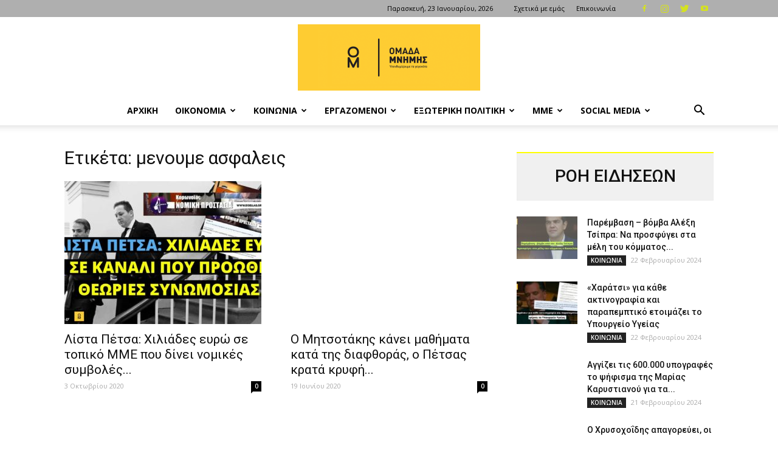

--- FILE ---
content_type: text/html; charset=UTF-8
request_url: https://www.omadamnimis.gr/tag/%CE%BC%CE%B5%CE%BD%CE%BF%CF%85%CE%BC%CE%B5-%CE%B1%CF%83%CF%86%CE%B1%CE%BB%CE%B5%CE%B9%CF%82/
body_size: 26540
content:
<!doctype html >
<!--[if IE 8]>    <html class="ie8" lang="en"> <![endif]-->
<!--[if IE 9]>    <html class="ie9" lang="en"> <![endif]-->
<!--[if gt IE 8]><!--> <html lang="el" prefix="og: http://ogp.me/ns# fb: http://ogp.me/ns/fb#"> <!--<![endif]-->
<head><link rel="stylesheet" href="https://fonts.googleapis.com/css?family=Open+Sans%3A400%2C600%2C700%7CRoboto%3A400%2C500%2C700" />
    <title>μενουμε ασφαλεις | ΟΜΑΔΑ ΜΝΗΜΗΣ</title>
    <meta charset="UTF-8" />
    <meta name="viewport" content="width=device-width, initial-scale=1.0">
    <link rel="pingback" href="https://www.omadamnimis.gr/xmlrpc.php" />
    <meta name='robots' content='max-image-preview:large' />
<link rel="icon" type="image/png" href="https:///www.omadamnimis.gr/wp-content/uploads/2020/03/twitter-profile-300x300.jpg"><link rel='dns-prefetch' href='//fonts.googleapis.com' />
<link rel="alternate" type="application/rss+xml" title="Ροή RSS &raquo; ΟΜΑΔΑ ΜΝΗΜΗΣ" href="https://www.omadamnimis.gr/feed/" />
<link rel="alternate" type="application/rss+xml" title="Ροή Σχολίων &raquo; ΟΜΑΔΑ ΜΝΗΜΗΣ" href="https://www.omadamnimis.gr/comments/feed/" />
<link rel="alternate" type="application/rss+xml" title="Ετικέτα ροής ΟΜΑΔΑ ΜΝΗΜΗΣ &raquo; μενουμε ασφαλεις" href="https://www.omadamnimis.gr/tag/%ce%bc%ce%b5%ce%bd%ce%bf%cf%85%ce%bc%ce%b5-%ce%b1%cf%83%cf%86%ce%b1%ce%bb%ce%b5%ce%b9%cf%82/feed/" />
<style id='wp-img-auto-sizes-contain-inline-css' type='text/css'>
img:is([sizes=auto i],[sizes^="auto," i]){contain-intrinsic-size:3000px 1500px}
/*# sourceURL=wp-img-auto-sizes-contain-inline-css */
</style>
<style id='wp-emoji-styles-inline-css' type='text/css'>

	img.wp-smiley, img.emoji {
		display: inline !important;
		border: none !important;
		box-shadow: none !important;
		height: 1em !important;
		width: 1em !important;
		margin: 0 0.07em !important;
		vertical-align: -0.1em !important;
		background: none !important;
		padding: 0 !important;
	}
/*# sourceURL=wp-emoji-styles-inline-css */
</style>
<style id='wp-block-library-inline-css' type='text/css'>
:root{--wp-block-synced-color:#7a00df;--wp-block-synced-color--rgb:122,0,223;--wp-bound-block-color:var(--wp-block-synced-color);--wp-editor-canvas-background:#ddd;--wp-admin-theme-color:#007cba;--wp-admin-theme-color--rgb:0,124,186;--wp-admin-theme-color-darker-10:#006ba1;--wp-admin-theme-color-darker-10--rgb:0,107,160.5;--wp-admin-theme-color-darker-20:#005a87;--wp-admin-theme-color-darker-20--rgb:0,90,135;--wp-admin-border-width-focus:2px}@media (min-resolution:192dpi){:root{--wp-admin-border-width-focus:1.5px}}.wp-element-button{cursor:pointer}:root .has-very-light-gray-background-color{background-color:#eee}:root .has-very-dark-gray-background-color{background-color:#313131}:root .has-very-light-gray-color{color:#eee}:root .has-very-dark-gray-color{color:#313131}:root .has-vivid-green-cyan-to-vivid-cyan-blue-gradient-background{background:linear-gradient(135deg,#00d084,#0693e3)}:root .has-purple-crush-gradient-background{background:linear-gradient(135deg,#34e2e4,#4721fb 50%,#ab1dfe)}:root .has-hazy-dawn-gradient-background{background:linear-gradient(135deg,#faaca8,#dad0ec)}:root .has-subdued-olive-gradient-background{background:linear-gradient(135deg,#fafae1,#67a671)}:root .has-atomic-cream-gradient-background{background:linear-gradient(135deg,#fdd79a,#004a59)}:root .has-nightshade-gradient-background{background:linear-gradient(135deg,#330968,#31cdcf)}:root .has-midnight-gradient-background{background:linear-gradient(135deg,#020381,#2874fc)}:root{--wp--preset--font-size--normal:16px;--wp--preset--font-size--huge:42px}.has-regular-font-size{font-size:1em}.has-larger-font-size{font-size:2.625em}.has-normal-font-size{font-size:var(--wp--preset--font-size--normal)}.has-huge-font-size{font-size:var(--wp--preset--font-size--huge)}.has-text-align-center{text-align:center}.has-text-align-left{text-align:left}.has-text-align-right{text-align:right}.has-fit-text{white-space:nowrap!important}#end-resizable-editor-section{display:none}.aligncenter{clear:both}.items-justified-left{justify-content:flex-start}.items-justified-center{justify-content:center}.items-justified-right{justify-content:flex-end}.items-justified-space-between{justify-content:space-between}.screen-reader-text{border:0;clip-path:inset(50%);height:1px;margin:-1px;overflow:hidden;padding:0;position:absolute;width:1px;word-wrap:normal!important}.screen-reader-text:focus{background-color:#ddd;clip-path:none;color:#444;display:block;font-size:1em;height:auto;left:5px;line-height:normal;padding:15px 23px 14px;text-decoration:none;top:5px;width:auto;z-index:100000}html :where(.has-border-color){border-style:solid}html :where([style*=border-top-color]){border-top-style:solid}html :where([style*=border-right-color]){border-right-style:solid}html :where([style*=border-bottom-color]){border-bottom-style:solid}html :where([style*=border-left-color]){border-left-style:solid}html :where([style*=border-width]){border-style:solid}html :where([style*=border-top-width]){border-top-style:solid}html :where([style*=border-right-width]){border-right-style:solid}html :where([style*=border-bottom-width]){border-bottom-style:solid}html :where([style*=border-left-width]){border-left-style:solid}html :where(img[class*=wp-image-]){height:auto;max-width:100%}:where(figure){margin:0 0 1em}html :where(.is-position-sticky){--wp-admin--admin-bar--position-offset:var(--wp-admin--admin-bar--height,0px)}@media screen and (max-width:600px){html :where(.is-position-sticky){--wp-admin--admin-bar--position-offset:0px}}

/*# sourceURL=wp-block-library-inline-css */
</style><style id='global-styles-inline-css' type='text/css'>
:root{--wp--preset--aspect-ratio--square: 1;--wp--preset--aspect-ratio--4-3: 4/3;--wp--preset--aspect-ratio--3-4: 3/4;--wp--preset--aspect-ratio--3-2: 3/2;--wp--preset--aspect-ratio--2-3: 2/3;--wp--preset--aspect-ratio--16-9: 16/9;--wp--preset--aspect-ratio--9-16: 9/16;--wp--preset--color--black: #000000;--wp--preset--color--cyan-bluish-gray: #abb8c3;--wp--preset--color--white: #ffffff;--wp--preset--color--pale-pink: #f78da7;--wp--preset--color--vivid-red: #cf2e2e;--wp--preset--color--luminous-vivid-orange: #ff6900;--wp--preset--color--luminous-vivid-amber: #fcb900;--wp--preset--color--light-green-cyan: #7bdcb5;--wp--preset--color--vivid-green-cyan: #00d084;--wp--preset--color--pale-cyan-blue: #8ed1fc;--wp--preset--color--vivid-cyan-blue: #0693e3;--wp--preset--color--vivid-purple: #9b51e0;--wp--preset--gradient--vivid-cyan-blue-to-vivid-purple: linear-gradient(135deg,rgb(6,147,227) 0%,rgb(155,81,224) 100%);--wp--preset--gradient--light-green-cyan-to-vivid-green-cyan: linear-gradient(135deg,rgb(122,220,180) 0%,rgb(0,208,130) 100%);--wp--preset--gradient--luminous-vivid-amber-to-luminous-vivid-orange: linear-gradient(135deg,rgb(252,185,0) 0%,rgb(255,105,0) 100%);--wp--preset--gradient--luminous-vivid-orange-to-vivid-red: linear-gradient(135deg,rgb(255,105,0) 0%,rgb(207,46,46) 100%);--wp--preset--gradient--very-light-gray-to-cyan-bluish-gray: linear-gradient(135deg,rgb(238,238,238) 0%,rgb(169,184,195) 100%);--wp--preset--gradient--cool-to-warm-spectrum: linear-gradient(135deg,rgb(74,234,220) 0%,rgb(151,120,209) 20%,rgb(207,42,186) 40%,rgb(238,44,130) 60%,rgb(251,105,98) 80%,rgb(254,248,76) 100%);--wp--preset--gradient--blush-light-purple: linear-gradient(135deg,rgb(255,206,236) 0%,rgb(152,150,240) 100%);--wp--preset--gradient--blush-bordeaux: linear-gradient(135deg,rgb(254,205,165) 0%,rgb(254,45,45) 50%,rgb(107,0,62) 100%);--wp--preset--gradient--luminous-dusk: linear-gradient(135deg,rgb(255,203,112) 0%,rgb(199,81,192) 50%,rgb(65,88,208) 100%);--wp--preset--gradient--pale-ocean: linear-gradient(135deg,rgb(255,245,203) 0%,rgb(182,227,212) 50%,rgb(51,167,181) 100%);--wp--preset--gradient--electric-grass: linear-gradient(135deg,rgb(202,248,128) 0%,rgb(113,206,126) 100%);--wp--preset--gradient--midnight: linear-gradient(135deg,rgb(2,3,129) 0%,rgb(40,116,252) 100%);--wp--preset--font-size--small: 11px;--wp--preset--font-size--medium: 20px;--wp--preset--font-size--large: 32px;--wp--preset--font-size--x-large: 42px;--wp--preset--font-size--regular: 15px;--wp--preset--font-size--larger: 50px;--wp--preset--spacing--20: 0.44rem;--wp--preset--spacing--30: 0.67rem;--wp--preset--spacing--40: 1rem;--wp--preset--spacing--50: 1.5rem;--wp--preset--spacing--60: 2.25rem;--wp--preset--spacing--70: 3.38rem;--wp--preset--spacing--80: 5.06rem;--wp--preset--shadow--natural: 6px 6px 9px rgba(0, 0, 0, 0.2);--wp--preset--shadow--deep: 12px 12px 50px rgba(0, 0, 0, 0.4);--wp--preset--shadow--sharp: 6px 6px 0px rgba(0, 0, 0, 0.2);--wp--preset--shadow--outlined: 6px 6px 0px -3px rgb(255, 255, 255), 6px 6px rgb(0, 0, 0);--wp--preset--shadow--crisp: 6px 6px 0px rgb(0, 0, 0);}:where(.is-layout-flex){gap: 0.5em;}:where(.is-layout-grid){gap: 0.5em;}body .is-layout-flex{display: flex;}.is-layout-flex{flex-wrap: wrap;align-items: center;}.is-layout-flex > :is(*, div){margin: 0;}body .is-layout-grid{display: grid;}.is-layout-grid > :is(*, div){margin: 0;}:where(.wp-block-columns.is-layout-flex){gap: 2em;}:where(.wp-block-columns.is-layout-grid){gap: 2em;}:where(.wp-block-post-template.is-layout-flex){gap: 1.25em;}:where(.wp-block-post-template.is-layout-grid){gap: 1.25em;}.has-black-color{color: var(--wp--preset--color--black) !important;}.has-cyan-bluish-gray-color{color: var(--wp--preset--color--cyan-bluish-gray) !important;}.has-white-color{color: var(--wp--preset--color--white) !important;}.has-pale-pink-color{color: var(--wp--preset--color--pale-pink) !important;}.has-vivid-red-color{color: var(--wp--preset--color--vivid-red) !important;}.has-luminous-vivid-orange-color{color: var(--wp--preset--color--luminous-vivid-orange) !important;}.has-luminous-vivid-amber-color{color: var(--wp--preset--color--luminous-vivid-amber) !important;}.has-light-green-cyan-color{color: var(--wp--preset--color--light-green-cyan) !important;}.has-vivid-green-cyan-color{color: var(--wp--preset--color--vivid-green-cyan) !important;}.has-pale-cyan-blue-color{color: var(--wp--preset--color--pale-cyan-blue) !important;}.has-vivid-cyan-blue-color{color: var(--wp--preset--color--vivid-cyan-blue) !important;}.has-vivid-purple-color{color: var(--wp--preset--color--vivid-purple) !important;}.has-black-background-color{background-color: var(--wp--preset--color--black) !important;}.has-cyan-bluish-gray-background-color{background-color: var(--wp--preset--color--cyan-bluish-gray) !important;}.has-white-background-color{background-color: var(--wp--preset--color--white) !important;}.has-pale-pink-background-color{background-color: var(--wp--preset--color--pale-pink) !important;}.has-vivid-red-background-color{background-color: var(--wp--preset--color--vivid-red) !important;}.has-luminous-vivid-orange-background-color{background-color: var(--wp--preset--color--luminous-vivid-orange) !important;}.has-luminous-vivid-amber-background-color{background-color: var(--wp--preset--color--luminous-vivid-amber) !important;}.has-light-green-cyan-background-color{background-color: var(--wp--preset--color--light-green-cyan) !important;}.has-vivid-green-cyan-background-color{background-color: var(--wp--preset--color--vivid-green-cyan) !important;}.has-pale-cyan-blue-background-color{background-color: var(--wp--preset--color--pale-cyan-blue) !important;}.has-vivid-cyan-blue-background-color{background-color: var(--wp--preset--color--vivid-cyan-blue) !important;}.has-vivid-purple-background-color{background-color: var(--wp--preset--color--vivid-purple) !important;}.has-black-border-color{border-color: var(--wp--preset--color--black) !important;}.has-cyan-bluish-gray-border-color{border-color: var(--wp--preset--color--cyan-bluish-gray) !important;}.has-white-border-color{border-color: var(--wp--preset--color--white) !important;}.has-pale-pink-border-color{border-color: var(--wp--preset--color--pale-pink) !important;}.has-vivid-red-border-color{border-color: var(--wp--preset--color--vivid-red) !important;}.has-luminous-vivid-orange-border-color{border-color: var(--wp--preset--color--luminous-vivid-orange) !important;}.has-luminous-vivid-amber-border-color{border-color: var(--wp--preset--color--luminous-vivid-amber) !important;}.has-light-green-cyan-border-color{border-color: var(--wp--preset--color--light-green-cyan) !important;}.has-vivid-green-cyan-border-color{border-color: var(--wp--preset--color--vivid-green-cyan) !important;}.has-pale-cyan-blue-border-color{border-color: var(--wp--preset--color--pale-cyan-blue) !important;}.has-vivid-cyan-blue-border-color{border-color: var(--wp--preset--color--vivid-cyan-blue) !important;}.has-vivid-purple-border-color{border-color: var(--wp--preset--color--vivid-purple) !important;}.has-vivid-cyan-blue-to-vivid-purple-gradient-background{background: var(--wp--preset--gradient--vivid-cyan-blue-to-vivid-purple) !important;}.has-light-green-cyan-to-vivid-green-cyan-gradient-background{background: var(--wp--preset--gradient--light-green-cyan-to-vivid-green-cyan) !important;}.has-luminous-vivid-amber-to-luminous-vivid-orange-gradient-background{background: var(--wp--preset--gradient--luminous-vivid-amber-to-luminous-vivid-orange) !important;}.has-luminous-vivid-orange-to-vivid-red-gradient-background{background: var(--wp--preset--gradient--luminous-vivid-orange-to-vivid-red) !important;}.has-very-light-gray-to-cyan-bluish-gray-gradient-background{background: var(--wp--preset--gradient--very-light-gray-to-cyan-bluish-gray) !important;}.has-cool-to-warm-spectrum-gradient-background{background: var(--wp--preset--gradient--cool-to-warm-spectrum) !important;}.has-blush-light-purple-gradient-background{background: var(--wp--preset--gradient--blush-light-purple) !important;}.has-blush-bordeaux-gradient-background{background: var(--wp--preset--gradient--blush-bordeaux) !important;}.has-luminous-dusk-gradient-background{background: var(--wp--preset--gradient--luminous-dusk) !important;}.has-pale-ocean-gradient-background{background: var(--wp--preset--gradient--pale-ocean) !important;}.has-electric-grass-gradient-background{background: var(--wp--preset--gradient--electric-grass) !important;}.has-midnight-gradient-background{background: var(--wp--preset--gradient--midnight) !important;}.has-small-font-size{font-size: var(--wp--preset--font-size--small) !important;}.has-medium-font-size{font-size: var(--wp--preset--font-size--medium) !important;}.has-large-font-size{font-size: var(--wp--preset--font-size--large) !important;}.has-x-large-font-size{font-size: var(--wp--preset--font-size--x-large) !important;}
/*# sourceURL=global-styles-inline-css */
</style>

<style id='classic-theme-styles-inline-css' type='text/css'>
/*! This file is auto-generated */
.wp-block-button__link{color:#fff;background-color:#32373c;border-radius:9999px;box-shadow:none;text-decoration:none;padding:calc(.667em + 2px) calc(1.333em + 2px);font-size:1.125em}.wp-block-file__button{background:#32373c;color:#fff;text-decoration:none}
/*# sourceURL=/wp-includes/css/classic-themes.min.css */
</style>
<link rel='stylesheet' id='td-plugin-multi-purpose-css' href='https://www.omadamnimis.gr/wp-content/plugins/td-composer/td-multi-purpose/style.css?ver=db12099f894b3f53e301a89d22fdaaa5' type='text/css' media='all' />

<link rel='stylesheet' id='td-theme-css' href='https://www.omadamnimis.gr/wp-content/themes/Newspaper/style.css?ver=10.3' type='text/css' media='all' />
<style id='td-theme-inline-css' type='text/css'>
    
        @media (max-width: 767px) {
            .td-header-desktop-wrap {
                display: none;
            }
        }
        @media (min-width: 767px) {
            .td-header-mobile-wrap {
                display: none;
            }
        }
    
	
/*# sourceURL=td-theme-inline-css */
</style>
<link rel='stylesheet' id='td-legacy-framework-front-style-css' href='https://www.omadamnimis.gr/wp-content/plugins/td-composer/legacy/Newspaper/assets/css/td_legacy_main.css?ver=db12099f894b3f53e301a89d22fdaaa5' type='text/css' media='all' />
<link rel='stylesheet' id='td-standard-pack-framework-front-style-css' href='https://www.omadamnimis.gr/wp-content/plugins/td-standard-pack/Newspaper/assets/css/td_standard_pack_main.css?ver=d0cdd949f741c065e9b26cee76cd5ac2' type='text/css' media='all' />
<link rel='stylesheet' id='tdb_front_style-css' href='https://www.omadamnimis.gr/wp-content/plugins/td-cloud-library/assets/css/tdb_less_front.css?ver=bb9c459bd63f43ae3fb9edbc59eb20c6' type='text/css' media='all' />
<!--n2css--><!--n2js--><script type="text/javascript" src="https://www.omadamnimis.gr/wp-includes/js/jquery/jquery.min.js?ver=3.7.1" id="jquery-core-js"></script>
<script type="text/javascript" src="https://www.omadamnimis.gr/wp-includes/js/jquery/jquery-migrate.min.js?ver=3.4.1" id="jquery-migrate-js"></script>
<link rel="https://api.w.org/" href="https://www.omadamnimis.gr/wp-json/" /><link rel="alternate" title="JSON" type="application/json" href="https://www.omadamnimis.gr/wp-json/wp/v2/tags/180" /><link rel="EditURI" type="application/rsd+xml" title="RSD" href="https://www.omadamnimis.gr/xmlrpc.php?rsd" />
<meta name="generator" content="WordPress 6.9" />
<!--[if lt IE 9]><script src="https://cdnjs.cloudflare.com/ajax/libs/html5shiv/3.7.3/html5shiv.js"></script><![endif]-->
        <script>
        window.tdb_globals = {"wpRestNonce":"1ed00e699c","wpRestUrl":"https:\/\/www.omadamnimis.gr\/wp-json\/","permalinkStructure":"\/%postname%\/","isAjax":false,"isAdminBarShowing":false,"autoloadScrollPercent":50};
    </script>
    			<script>
				window.tdwGlobal = {"adminUrl":"https:\/\/www.omadamnimis.gr\/wp-admin\/","wpRestNonce":"1ed00e699c","wpRestUrl":"https:\/\/www.omadamnimis.gr\/wp-json\/","permalinkStructure":"\/%postname%\/"};
			</script>
			
<!-- JS generated by theme -->

<script>
    
    

	    var tdBlocksArray = []; //here we store all the items for the current page

	    //td_block class - each ajax block uses a object of this class for requests
	    function tdBlock() {
		    this.id = '';
		    this.block_type = 1; //block type id (1-234 etc)
		    this.atts = '';
		    this.td_column_number = '';
		    this.td_current_page = 1; //
		    this.post_count = 0; //from wp
		    this.found_posts = 0; //from wp
		    this.max_num_pages = 0; //from wp
		    this.td_filter_value = ''; //current live filter value
		    this.is_ajax_running = false;
		    this.td_user_action = ''; // load more or infinite loader (used by the animation)
		    this.header_color = '';
		    this.ajax_pagination_infinite_stop = ''; //show load more at page x
	    }


        // td_js_generator - mini detector
        (function(){
            var htmlTag = document.getElementsByTagName("html")[0];

	        if ( navigator.userAgent.indexOf("MSIE 10.0") > -1 ) {
                htmlTag.className += ' ie10';
            }

            if ( !!navigator.userAgent.match(/Trident.*rv\:11\./) ) {
                htmlTag.className += ' ie11';
            }

	        if ( navigator.userAgent.indexOf("Edge") > -1 ) {
                htmlTag.className += ' ieEdge';
            }

            if ( /(iPad|iPhone|iPod)/g.test(navigator.userAgent) ) {
                htmlTag.className += ' td-md-is-ios';
            }

            var user_agent = navigator.userAgent.toLowerCase();
            if ( user_agent.indexOf("android") > -1 ) {
                htmlTag.className += ' td-md-is-android';
            }

            if ( -1 !== navigator.userAgent.indexOf('Mac OS X')  ) {
                htmlTag.className += ' td-md-is-os-x';
            }

            if ( /chrom(e|ium)/.test(navigator.userAgent.toLowerCase()) ) {
               htmlTag.className += ' td-md-is-chrome';
            }

            if ( -1 !== navigator.userAgent.indexOf('Firefox') ) {
                htmlTag.className += ' td-md-is-firefox';
            }

            if ( -1 !== navigator.userAgent.indexOf('Safari') && -1 === navigator.userAgent.indexOf('Chrome') ) {
                htmlTag.className += ' td-md-is-safari';
            }

            if( -1 !== navigator.userAgent.indexOf('IEMobile') ){
                htmlTag.className += ' td-md-is-iemobile';
            }

        })();




        var tdLocalCache = {};

        ( function () {
            "use strict";

            tdLocalCache = {
                data: {},
                remove: function (resource_id) {
                    delete tdLocalCache.data[resource_id];
                },
                exist: function (resource_id) {
                    return tdLocalCache.data.hasOwnProperty(resource_id) && tdLocalCache.data[resource_id] !== null;
                },
                get: function (resource_id) {
                    return tdLocalCache.data[resource_id];
                },
                set: function (resource_id, cachedData) {
                    tdLocalCache.remove(resource_id);
                    tdLocalCache.data[resource_id] = cachedData;
                }
            };
        })();

    
    
var td_viewport_interval_list=[{"limitBottom":767,"sidebarWidth":228},{"limitBottom":1018,"sidebarWidth":300},{"limitBottom":1140,"sidebarWidth":324}];
var td_animation_stack_effect="type0";
var tds_animation_stack=true;
var td_animation_stack_specific_selectors=".entry-thumb, img";
var td_animation_stack_general_selectors=".td-animation-stack img, .td-animation-stack .entry-thumb, .post img";
var tds_general_modal_image="yes";
var tdc_is_installed="yes";
var td_ajax_url="https:\/\/www.omadamnimis.gr\/wp-admin\/admin-ajax.php?td_theme_name=Newspaper&v=10.3";
var td_get_template_directory_uri="https:\/\/www.omadamnimis.gr\/wp-content\/plugins\/td-composer\/legacy\/common";
var tds_snap_menu="";
var tds_logo_on_sticky="";
var tds_header_style="10";
var td_please_wait="\u03a0\u03b1\u03c1\u03b1\u03ba\u03b1\u03bb\u03bf\u03cd\u03bc\u03b5 \u03c0\u03b5\u03c1\u03b9\u03bc\u03ad\u03bd\u03b5\u03c4\u03b5...";
var td_email_user_pass_incorrect="\u03a7\u03c1\u03ae\u03c3\u03c4\u03b7\u03c2 \u03ae \u03ba\u03c9\u03b4\u03b9\u03ba\u03cc\u03c2 \u03bb\u03b1\u03bd\u03b8\u03b1\u03c3\u03bc\u03ad\u03bd\u03bf\u03c2!";
var td_email_user_incorrect="Email \u03ae \u03cc\u03bd\u03bf\u03bc\u03b1 \u03c7\u03c1\u03ae\u03c3\u03c4\u03b7 \u03bb\u03b1\u03bd\u03b8\u03b1\u03c3\u03bc\u03ad\u03bd\u03bf!";
var td_email_incorrect="Email \u03bb\u03b1\u03bd\u03b8\u03b1\u03c3\u03bc\u03ad\u03bd\u03bf!";
var tds_more_articles_on_post_enable="show";
var tds_more_articles_on_post_time_to_wait="";
var tds_more_articles_on_post_pages_distance_from_top=0;
var tds_theme_color_site_wide="#4db2ec";
var tds_smart_sidebar="enabled";
var tdThemeName="Newspaper";
var td_magnific_popup_translation_tPrev="\u03a0\u03c1\u03bf\u03b7\u03b3\u03bf\u03cd\u03bc\u03b5\u03bd\u03bf (\u039a\u03bf\u03c5\u03bc\u03c0\u03af \u03b1\u03c1\u03b9\u03c3\u03c4\u03b5\u03c1\u03bf\u03cd \u03b2\u03ad\u03bb\u03bf\u03c5\u03c2)";
var td_magnific_popup_translation_tNext="\u0395\u03c0\u03cc\u03bc\u03b5\u03bd\u03bf (\u039a\u03bf\u03c5\u03bc\u03c0\u03af \u03b4\u03b5\u03be\u03b9\u03bf\u03cd \u03b2\u03ad\u03bb\u03bf\u03c5\u03c2)";
var td_magnific_popup_translation_tCounter="%curr% \u03b1\u03c0\u03cc %total%";
var td_magnific_popup_translation_ajax_tError="\u03a4\u03bf \u03c0\u03b5\u03c1\u03b9\u03b5\u03c7\u03cc\u03bc\u03b5\u03bd\u03bf \u03b1\u03c0\u03cc %url% \u03b4\u03b5\u03bd \u03ae\u03c4\u03b1\u03bd \u03b4\u03c5\u03bd\u03b1\u03c4\u03cc \u03bd\u03b1 \u03c6\u03bf\u03c1\u03c4\u03c9\u03b8\u03b5\u03af.";
var td_magnific_popup_translation_image_tError="\u0397 \u03b5\u03b9\u03ba\u03cc\u03bd\u03b1 #%curr% \u03b4\u03b5\u03bd \u03ae\u03c4\u03b1\u03bd \u03b4\u03c5\u03bd\u03b1\u03c4\u03cc \u03bd\u03b1 \u03c6\u03bf\u03c1\u03c4\u03c9\u03b8\u03b5\u03af.";
var tdBlockNonce="1bf40b68f3";
var tdDateNamesI18n={"month_names":["\u0399\u03b1\u03bd\u03bf\u03c5\u03ac\u03c1\u03b9\u03bf\u03c2","\u03a6\u03b5\u03b2\u03c1\u03bf\u03c5\u03ac\u03c1\u03b9\u03bf\u03c2","\u039c\u03ac\u03c1\u03c4\u03b9\u03bf\u03c2","\u0391\u03c0\u03c1\u03af\u03bb\u03b9\u03bf\u03c2","\u039c\u03ac\u03b9\u03bf\u03c2","\u0399\u03bf\u03cd\u03bd\u03b9\u03bf\u03c2","\u0399\u03bf\u03cd\u03bb\u03b9\u03bf\u03c2","\u0391\u03cd\u03b3\u03bf\u03c5\u03c3\u03c4\u03bf\u03c2","\u03a3\u03b5\u03c0\u03c4\u03ad\u03bc\u03b2\u03c1\u03b9\u03bf\u03c2","\u039f\u03ba\u03c4\u03ce\u03b2\u03c1\u03b9\u03bf\u03c2","\u039d\u03bf\u03ad\u03bc\u03b2\u03c1\u03b9\u03bf\u03c2","\u0394\u03b5\u03ba\u03ad\u03bc\u03b2\u03c1\u03b9\u03bf\u03c2"],"month_names_short":["\u0399\u03b1\u03bd","\u03a6\u03b5\u03b2","\u039c\u03b1\u03c1","\u0391\u03c0\u03c1","\u039c\u03ac\u03b9","\u0399\u03bf\u03cd\u03bd","\u0399\u03bf\u03cd\u03bb","\u0391\u03c5\u03b3","\u03a3\u03b5\u03c0","\u039f\u03ba\u03c4","\u039d\u03bf\u03ad","\u0394\u03b5\u03ba"],"day_names":["\u039a\u03c5\u03c1\u03b9\u03b1\u03ba\u03ae","\u0394\u03b5\u03c5\u03c4\u03ad\u03c1\u03b1","\u03a4\u03c1\u03af\u03c4\u03b7","\u03a4\u03b5\u03c4\u03ac\u03c1\u03c4\u03b7","\u03a0\u03ad\u03bc\u03c0\u03c4\u03b7","\u03a0\u03b1\u03c1\u03b1\u03c3\u03ba\u03b5\u03c5\u03ae","\u03a3\u03ac\u03b2\u03b2\u03b1\u03c4\u03bf"],"day_names_short":["\u039a\u03c5","\u0394\u03b5","\u03a4\u03c1","\u03a4\u03b5","\u03a0\u03b5","\u03a0\u03b1","\u03a3\u03b1"]};
var td_ad_background_click_link="";
var td_ad_background_click_target="";
</script>


<!-- Header style compiled by theme -->

<style>
    
.td-header-wrap .td-logo-text-container .td-tagline-text {
        font-size:20px;
	
    }.td-header-wrap .td-header-top-menu-full,
    .td-header-wrap .top-header-menu .sub-menu,
    .tdm-header-style-1.td-header-wrap .td-header-top-menu-full,
    .tdm-header-style-1.td-header-wrap .top-header-menu .sub-menu,
    .tdm-header-style-2.td-header-wrap .td-header-top-menu-full,
    .tdm-header-style-2.td-header-wrap .top-header-menu .sub-menu,
    .tdm-header-style-3.td-header-wrap .td-header-top-menu-full,
    .tdm-header-style-3.td-header-wrap .top-header-menu .sub-menu {
        background-color: #afafaf;
    }
    .td-header-style-8 .td-header-top-menu-full {
        background-color: transparent;
    }
    .td-header-style-8 .td-header-top-menu-full .td-header-top-menu {
        background-color: #afafaf;
        padding-left: 15px;
        padding-right: 15px;
    }

    .td-header-wrap .td-header-top-menu-full .td-header-top-menu,
    .td-header-wrap .td-header-top-menu-full {
        border-bottom: none;
    }


    
    .td-header-wrap .td-header-sp-top-widget .td-icon-font,
    .td-header-style-7 .td-header-top-menu .td-social-icon-wrap .td-icon-font {
        color: #d5e21f;
    }

    
    .sf-menu > .current-menu-item > a:after,
    .sf-menu > .current-menu-ancestor > a:after,
    .sf-menu > .current-category-ancestor > a:after,
    .sf-menu > li:hover > a:after,
    .sf-menu > .sfHover > a:after,
    .td_block_mega_menu .td-next-prev-wrap a:hover,
    .td-mega-span .td-post-category:hover,
     .td-header-wrap .black-menu .sf-menu > li > a:hover,
    .td-header-wrap .black-menu .sf-menu > .current-menu-ancestor > a,
    .td-header-wrap .black-menu .sf-menu > .sfHover > a,
    .td-header-wrap .black-menu .sf-menu > .current-menu-item > a,
    .td-header-wrap .black-menu .sf-menu > .current-menu-ancestor > a,
    .td-header-wrap .black-menu .sf-menu > .current-category-ancestor > a,
    .tdm-menu-active-style5 .tdm-header .td-header-menu-wrap .sf-menu > .current-menu-item > a,
    .tdm-menu-active-style5 .tdm-header .td-header-menu-wrap .sf-menu > .current-menu-ancestor > a,
    .tdm-menu-active-style5 .tdm-header .td-header-menu-wrap .sf-menu > .current-category-ancestor > a,
    .tdm-menu-active-style5 .tdm-header .td-header-menu-wrap .sf-menu > li > a:hover,
    .tdm-menu-active-style5 .tdm-header .td-header-menu-wrap .sf-menu > .sfHover > a {
        background-color: #3949ab;
    }
    .td_block_mega_menu .td-next-prev-wrap a:hover,
    .tdm-menu-active-style4 .tdm-header .sf-menu > .current-menu-item > a,
    .tdm-menu-active-style4 .tdm-header .sf-menu > .current-menu-ancestor > a,
    .tdm-menu-active-style4 .tdm-header .sf-menu > .current-category-ancestor > a,
    .tdm-menu-active-style4 .tdm-header .sf-menu > li > a:hover,
    .tdm-menu-active-style4 .tdm-header .sf-menu > .sfHover > a {
        border-color: #3949ab;
    }
    .header-search-wrap .td-drop-down-search:before {
        border-color: transparent transparent #3949ab transparent;
    }
    .td_mega_menu_sub_cats .cur-sub-cat,
    .td_mod_mega_menu:hover .entry-title a,
    .td-theme-wrap .sf-menu ul .td-menu-item > a:hover,
    .td-theme-wrap .sf-menu ul .sfHover > a,
    .td-theme-wrap .sf-menu ul .current-menu-ancestor > a,
    .td-theme-wrap .sf-menu ul .current-category-ancestor > a,
    .td-theme-wrap .sf-menu ul .current-menu-item > a,
    .tdm-menu-active-style3 .tdm-header.td-header-wrap .sf-menu > .current-menu-item > a,
    .tdm-menu-active-style3 .tdm-header.td-header-wrap .sf-menu > .current-menu-ancestor > a,
    .tdm-menu-active-style3 .tdm-header.td-header-wrap .sf-menu > .current-category-ancestor > a,
    .tdm-menu-active-style3 .tdm-header.td-header-wrap .sf-menu > li > a:hover,
    .tdm-menu-active-style3 .tdm-header.td-header-wrap .sf-menu > .sfHover > a {
        color: #3949ab;
    }
    

    
    .td-header-bg:before {
        background-size: auto;
    }

    
    .block-title > span,
    .block-title > a,
    .widgettitle,
    .td-trending-now-title,
    .wpb_tabs li a,
    .vc_tta-container .vc_tta-color-grey.vc_tta-tabs-position-top.vc_tta-style-classic .vc_tta-tabs-container .vc_tta-tab > a,
    .td-theme-wrap .td-related-title a,
    .woocommerce div.product .woocommerce-tabs ul.tabs li a,
    .woocommerce .product .products h2:not(.woocommerce-loop-product__title),
    .td-theme-wrap .td-block-title {
        font-size:28px;
	line-height:50px;
	
    }
    
    .td-theme-wrap .td-subcat-filter,
    .td-theme-wrap .td-subcat-filter .td-subcat-dropdown,
    .td-theme-wrap .td-block-title-wrap .td-wrapper-pulldown-filter .td-pulldown-filter-display-option,
    .td-theme-wrap .td-pulldown-category {
        line-height: 50px;
    }
    .td_block_template_1 .block-title > * {
        padding-bottom: 0;
        padding-top: 0;
    }
.td-header-wrap .td-logo-text-container .td-tagline-text {
        font-size:20px;
	
    }.td-header-wrap .td-header-top-menu-full,
    .td-header-wrap .top-header-menu .sub-menu,
    .tdm-header-style-1.td-header-wrap .td-header-top-menu-full,
    .tdm-header-style-1.td-header-wrap .top-header-menu .sub-menu,
    .tdm-header-style-2.td-header-wrap .td-header-top-menu-full,
    .tdm-header-style-2.td-header-wrap .top-header-menu .sub-menu,
    .tdm-header-style-3.td-header-wrap .td-header-top-menu-full,
    .tdm-header-style-3.td-header-wrap .top-header-menu .sub-menu {
        background-color: #afafaf;
    }
    .td-header-style-8 .td-header-top-menu-full {
        background-color: transparent;
    }
    .td-header-style-8 .td-header-top-menu-full .td-header-top-menu {
        background-color: #afafaf;
        padding-left: 15px;
        padding-right: 15px;
    }

    .td-header-wrap .td-header-top-menu-full .td-header-top-menu,
    .td-header-wrap .td-header-top-menu-full {
        border-bottom: none;
    }


    
    .td-header-wrap .td-header-sp-top-widget .td-icon-font,
    .td-header-style-7 .td-header-top-menu .td-social-icon-wrap .td-icon-font {
        color: #d5e21f;
    }

    
    .sf-menu > .current-menu-item > a:after,
    .sf-menu > .current-menu-ancestor > a:after,
    .sf-menu > .current-category-ancestor > a:after,
    .sf-menu > li:hover > a:after,
    .sf-menu > .sfHover > a:after,
    .td_block_mega_menu .td-next-prev-wrap a:hover,
    .td-mega-span .td-post-category:hover,
     .td-header-wrap .black-menu .sf-menu > li > a:hover,
    .td-header-wrap .black-menu .sf-menu > .current-menu-ancestor > a,
    .td-header-wrap .black-menu .sf-menu > .sfHover > a,
    .td-header-wrap .black-menu .sf-menu > .current-menu-item > a,
    .td-header-wrap .black-menu .sf-menu > .current-menu-ancestor > a,
    .td-header-wrap .black-menu .sf-menu > .current-category-ancestor > a,
    .tdm-menu-active-style5 .tdm-header .td-header-menu-wrap .sf-menu > .current-menu-item > a,
    .tdm-menu-active-style5 .tdm-header .td-header-menu-wrap .sf-menu > .current-menu-ancestor > a,
    .tdm-menu-active-style5 .tdm-header .td-header-menu-wrap .sf-menu > .current-category-ancestor > a,
    .tdm-menu-active-style5 .tdm-header .td-header-menu-wrap .sf-menu > li > a:hover,
    .tdm-menu-active-style5 .tdm-header .td-header-menu-wrap .sf-menu > .sfHover > a {
        background-color: #3949ab;
    }
    .td_block_mega_menu .td-next-prev-wrap a:hover,
    .tdm-menu-active-style4 .tdm-header .sf-menu > .current-menu-item > a,
    .tdm-menu-active-style4 .tdm-header .sf-menu > .current-menu-ancestor > a,
    .tdm-menu-active-style4 .tdm-header .sf-menu > .current-category-ancestor > a,
    .tdm-menu-active-style4 .tdm-header .sf-menu > li > a:hover,
    .tdm-menu-active-style4 .tdm-header .sf-menu > .sfHover > a {
        border-color: #3949ab;
    }
    .header-search-wrap .td-drop-down-search:before {
        border-color: transparent transparent #3949ab transparent;
    }
    .td_mega_menu_sub_cats .cur-sub-cat,
    .td_mod_mega_menu:hover .entry-title a,
    .td-theme-wrap .sf-menu ul .td-menu-item > a:hover,
    .td-theme-wrap .sf-menu ul .sfHover > a,
    .td-theme-wrap .sf-menu ul .current-menu-ancestor > a,
    .td-theme-wrap .sf-menu ul .current-category-ancestor > a,
    .td-theme-wrap .sf-menu ul .current-menu-item > a,
    .tdm-menu-active-style3 .tdm-header.td-header-wrap .sf-menu > .current-menu-item > a,
    .tdm-menu-active-style3 .tdm-header.td-header-wrap .sf-menu > .current-menu-ancestor > a,
    .tdm-menu-active-style3 .tdm-header.td-header-wrap .sf-menu > .current-category-ancestor > a,
    .tdm-menu-active-style3 .tdm-header.td-header-wrap .sf-menu > li > a:hover,
    .tdm-menu-active-style3 .tdm-header.td-header-wrap .sf-menu > .sfHover > a {
        color: #3949ab;
    }
    

    
    .td-header-bg:before {
        background-size: auto;
    }

    
    .block-title > span,
    .block-title > a,
    .widgettitle,
    .td-trending-now-title,
    .wpb_tabs li a,
    .vc_tta-container .vc_tta-color-grey.vc_tta-tabs-position-top.vc_tta-style-classic .vc_tta-tabs-container .vc_tta-tab > a,
    .td-theme-wrap .td-related-title a,
    .woocommerce div.product .woocommerce-tabs ul.tabs li a,
    .woocommerce .product .products h2:not(.woocommerce-loop-product__title),
    .td-theme-wrap .td-block-title {
        font-size:28px;
	line-height:50px;
	
    }
    
    .td-theme-wrap .td-subcat-filter,
    .td-theme-wrap .td-subcat-filter .td-subcat-dropdown,
    .td-theme-wrap .td-block-title-wrap .td-wrapper-pulldown-filter .td-pulldown-filter-display-option,
    .td-theme-wrap .td-pulldown-category {
        line-height: 50px;
    }
    .td_block_template_1 .block-title > * {
        padding-bottom: 0;
        padding-top: 0;
    }
</style>

<!-- Global site tag (gtag.js) - Google Analytics -->
<script async src="https://www.googletagmanager.com/gtag/js?id=UA-166282760-1"></script>
<script>
  window.dataLayer = window.dataLayer || [];
  function gtag(){dataLayer.push(arguments);}
  gtag('js', new Date());

  gtag('config', 'UA-166282760-1');
</script>
<link rel="icon" href="https://www.omadamnimis.gr/wp-content/uploads/2020/03/cropped-twitter-profile-32x32.jpg" sizes="32x32" />
<link rel="icon" href="https://www.omadamnimis.gr/wp-content/uploads/2020/03/cropped-twitter-profile-192x192.jpg" sizes="192x192" />
<link rel="apple-touch-icon" href="https://www.omadamnimis.gr/wp-content/uploads/2020/03/cropped-twitter-profile-180x180.jpg" />
<meta name="msapplication-TileImage" content="https://www.omadamnimis.gr/wp-content/uploads/2020/03/cropped-twitter-profile-270x270.jpg" />

<!-- Button style compiled by theme -->

<style>
    
</style>


<!-- START - Open Graph and Twitter Card Tags 3.3.7 -->
 <!-- Facebook Open Graph -->
  <meta property="og:locale" content="el_GR"/>
  <meta property="og:site_name" content="ΟΜΑΔΑ ΜΝΗΜΗΣ"/>
  <meta property="og:title" content="μενουμε ασφαλεις"/>
  <meta property="og:url" content="https://www.omadamnimis.gr/tag/%ce%bc%ce%b5%ce%bd%ce%bf%cf%85%ce%bc%ce%b5-%ce%b1%cf%83%cf%86%ce%b1%ce%bb%ce%b5%ce%b9%cf%82/"/>
  <meta property="og:type" content="article"/>
  <meta property="og:description" content="Υπενθυμίζουμε τα Γεγονότα"/>
 <!-- Google+ / Schema.org -->
  <meta itemprop="name" content="μενουμε ασφαλεις"/>
  <meta itemprop="headline" content="μενουμε ασφαλεις"/>
  <meta itemprop="description" content="Υπενθυμίζουμε τα Γεγονότα"/>
  <!--<meta itemprop="publisher" content="ΟΜΑΔΑ ΜΝΗΜΗΣ"/>--> <!-- To solve: The attribute publisher.itemtype has an invalid value -->
 <!-- Twitter Cards -->
  <meta name="twitter:title" content="μενουμε ασφαλεις"/>
  <meta name="twitter:url" content="https://www.omadamnimis.gr/tag/%ce%bc%ce%b5%ce%bd%ce%bf%cf%85%ce%bc%ce%b5-%ce%b1%cf%83%cf%86%ce%b1%ce%bb%ce%b5%ce%b9%cf%82/"/>
  <meta name="twitter:description" content="Υπενθυμίζουμε τα Γεγονότα"/>
  <meta name="twitter:card" content="summary_large_image"/>
 <!-- SEO -->
  <link rel="canonical" href="https://www.omadamnimis.gr/tag/%ce%bc%ce%b5%ce%bd%ce%bf%cf%85%ce%bc%ce%b5-%ce%b1%cf%83%cf%86%ce%b1%ce%bb%ce%b5%ce%b9%cf%82/"/>
  <meta name="description" content="Υπενθυμίζουμε τα Γεγονότα"/>
 <!-- Misc. tags -->
 <!-- is_tag -->
<!-- END - Open Graph and Twitter Card Tags 3.3.7 -->
	
	<style id="tdw-css-placeholder"></style>	
	<!-- Quantcast Choice. Consent Manager Tag v2.0 (for TCF 2.0) -->
<script type="text/javascript">
(function() {
  var host = window.location.hostname;
  var element = document.createElement('script');
  var firstScript = document.getElementsByTagName('script')[0];
  var url = 'https://quantcast.mgr.consensu.org'
    .concat('/choice/', 'QCAyv1E8ZE9uQ', '/', host, '/choice.js')
  var uspTries = 0;
  var uspTriesLimit = 3;
  element.async = true;
  element.type = 'text/javascript';
  element.src = url;

  firstScript.parentNode.insertBefore(element, firstScript);

  function makeStub() {
    var TCF_LOCATOR_NAME = '__tcfapiLocator';
    var queue = [];
    var win = window;
    var cmpFrame;

    function addFrame() {
      var doc = win.document;
      var otherCMP = !!(win.frames[TCF_LOCATOR_NAME]);

      if (!otherCMP) {
        if (doc.body) {
          var iframe = doc.createElement('iframe');

          iframe.style.cssText = 'display:none';
          iframe.name = TCF_LOCATOR_NAME;
          doc.body.appendChild(iframe);
        } else {
          setTimeout(addFrame, 5);
        }
      }
      return !otherCMP;
    }

    function tcfAPIHandler() {
      var gdprApplies;
      var args = arguments;

      if (!args.length) {
        return queue;
      } else if (args[0] === 'setGdprApplies') {
        if (
          args.length > 3 &&
          args[2] === 2 &&
          typeof args[3] === 'boolean'
        ) {
          gdprApplies = args[3];
          if (typeof args[2] === 'function') {
            args[2]('set', true);
          }
        }
      } else if (args[0] === 'ping') {
        var retr = {
          gdprApplies: gdprApplies,
          cmpLoaded: false,
          cmpStatus: 'stub'
        };

        if (typeof args[2] === 'function') {
          args[2](retr);
        }
      } else {
        queue.push(args);
      }
    }

    function postMessageEventHandler(event) {
      var msgIsString = typeof event.data === 'string';
      var json = {};

      try {
        if (msgIsString) {
          json = JSON.parse(event.data);
        } else {
          json = event.data;
        }
      } catch (ignore) {}

      var payload = json.__tcfapiCall;

      if (payload) {
        window.__tcfapi(
          payload.command,
          payload.version,
          function(retValue, success) {
            var returnMsg = {
              __tcfapiReturn: {
                returnValue: retValue,
                success: success,
                callId: payload.callId
              }
            };
            if (msgIsString) {
              returnMsg = JSON.stringify(returnMsg);
            }
            event.source.postMessage(returnMsg, '*');
          },
          payload.parameter
        );
      }
    }

    while (win) {
      try {
        if (win.frames[TCF_LOCATOR_NAME]) {
          cmpFrame = win;
          break;
        }
      } catch (ignore) {}

      if (win === window.top) {
        break;
      }
      win = win.parent;
    }
    if (!cmpFrame) {
      addFrame();
      win.__tcfapi = tcfAPIHandler;
      win.addEventListener('message', postMessageEventHandler, false);
    }
  };

  makeStub();

  var uspStubFunction = function() {
    var arg = arguments;
    if (typeof window.__uspapi !== uspStubFunction) {
      setTimeout(function() {
        if (typeof window.__uspapi !== 'undefined') {
          window.__uspapi.apply(window.__uspapi, arg);
        }
      }, 500);
    }
  };

  var checkIfUspIsReady = function() {
    uspTries++;
    if (window.__uspapi === uspStubFunction && uspTries < uspTriesLimit) {
      console.warn('USP is not accessible');
    } else {
      clearInterval(uspInterval);
    }
  };

  if (typeof window.__uspapi === 'undefined') {
    window.__uspapi = uspStubFunction;
    var uspInterval = setInterval(checkIfUspIsReady, 6000);
  }
})();
</script>
<!-- End Quantcast Choice. Consent Manager Tag v2.0 (for TCF 2.0) -->
	
<script src="//cdn.orangeclickmedia.com/tech/libs/ocm-mobile-detect.js"></script>
<script>var ocm_is_mobile = ocm_is_mobile || (new MobileDetect(window.navigator.userAgent)).mobile();</script>
<script src="//cdn.orangeclickmedia.com/tech/omadamnimis.gr/ocm.js" async="async"></script>
<script async src="//securepubads.g.doubleclick.net/tag/js/gpt.js"></script>
<script>
  var googletag = googletag || {};
  googletag.cmd = googletag.cmd || [];
</script>
<script>
	googletag.cmd.push(function() {

var billboard=googletag.sizeMapping()
	.addSize([0,0],[[320,100]])
	.addSize([340,0],[[320,100]])
	.addSize([768,0],[[728,90]])
	.addSize([1024,0],[[970,250],[970,90],[728,90]])
	.build();
	
	var sidebar=googletag.sizeMapping()
	.addSize([0,0],[])
	.addSize([340,0],[])
	.addSize([768,0],[[300,250],[300,600]])
	.addSize([1024,0],[[300,250],[300,600]])
	.build();
	
	var mobile_sticky=googletag.sizeMapping()
	.addSize([0,0],[[320,100],[320,50]])
	.addSize([340,0],[[320,100],[320,50]])
	.addSize([768,0],[])
	.addSize([1024,0],[])
	.build();
	
	var inline=googletag.sizeMapping()
	.addSize([0,0],[[300,250],[300,600]])
	.addSize([340,0],[[300,250],[336,280],[300,600]])
	.addSize([768,0],[[300,250],[336,280]])
	.addSize([1024,0],[[300,250],[336,280]])
	.build();
	
	var article_end=googletag.sizeMapping()
	.addSize([0,0],[[300,250]])
	.addSize([340,0],[[300,250],[336,280]])
	.addSize([768,0],[[300,250],[336,280]])
	.addSize([1024,0],[[300,250],[336,280]])
	.build();

	
       
	   googletag.defineSlot('/75351959/omadamnimis.gr/billboard1',[[970,250],[970,90],[728,90],[320,100]],'billboard1').defineSizeMapping(billboard).addService(googletag.pubads());
	
	if (ocm_is_mobile)
		googletag.defineSlot('/75351959/omadamnimis.gr/mobile_sticky', [[320,100],[320,50]], 'div-gpt-ad-ocm-sticky-ad').defineSizeMapping(mobile_sticky).addService(googletag.pubads());
	else
	{
		googletag.defineSlot('/75351959/omadamnimis.gr/sidebar1',[[300,600],[300,250]],'sidebar1').defineSizeMapping(sidebar).addService(googletag.pubads());
		googletag.defineSlot('/75351959/omadamnimis.gr/sidebar2',[[300,600],[300,250]],'sidebar2').defineSizeMapping(sidebar).addService(googletag.pubads());
		googletag.defineSlot('/75351959/omadamnimis.gr/sidebar3',[[300,600],[300,250]],'sidebar3').defineSizeMapping(sidebar).addService(googletag.pubads());
	}
	   
    	
	
	if (typeof ocm_observer != "undefined") {
    googletag.pubads().collapseEmptyDivs();
	} else {
		googletag.pubads().collapseEmptyDivs(true);
	}
	googletag.pubads().setCentering(true);
	googletag.pubads().disableInitialLoad();
	googletag.pubads().enableSingleRequest();
    googletag.enableServices();
  });
</script>




</head>

<body data-rsssl=1 class="archive tag tag-180 wp-theme-Newspaper td-standard-pack global-block-template-1 td-animation-stack-type0 td-full-layout" itemscope="itemscope" itemtype="https://schema.org/WebPage">

        <div class="td-scroll-up"><i class="td-icon-menu-up"></i></div>

    <div class="td-menu-background"></div>
<div id="td-mobile-nav">
    <div class="td-mobile-container">
        <!-- mobile menu top section -->
        <div class="td-menu-socials-wrap">
            <!-- socials -->
            <div class="td-menu-socials">
                
        <span class="td-social-icon-wrap">
            <a target="_blank" href="https://www.facebook.com/pg/omada.mnimis" title="Facebook">
                <i class="td-icon-font td-icon-facebook"></i>
            </a>
        </span>
        <span class="td-social-icon-wrap">
            <a target="_blank" href="https://www.instagram.com/omadamnimis" title="Instagram">
                <i class="td-icon-font td-icon-instagram"></i>
            </a>
        </span>
        <span class="td-social-icon-wrap">
            <a target="_blank" href="https://twitter.com/omadamnimis" title="Twitter">
                <i class="td-icon-font td-icon-twitter"></i>
            </a>
        </span>
        <span class="td-social-icon-wrap">
            <a target="_blank" href="https://www.youtube.com/@omadamnimis/" title="Youtube">
                <i class="td-icon-font td-icon-youtube"></i>
            </a>
        </span>            </div>
            <!-- close button -->
            <div class="td-mobile-close">
                <a href="#"><i class="td-icon-close-mobile"></i></a>
            </div>
        </div>

        <!-- login section -->
        
        <!-- menu section -->
        <div class="td-mobile-content">
            <div class="menu-main_menu-container"><ul id="menu-main_menu" class="td-mobile-main-menu"><li id="menu-item-6" class="menu-item menu-item-type-custom menu-item-object-custom menu-item-home menu-item-first menu-item-6"><a href="https://www.omadamnimis.gr">ΑΡΧΙΚΗ</a></li>
<li id="menu-item-61" class="menu-item menu-item-type-taxonomy menu-item-object-category menu-item-61"><a href="https://www.omadamnimis.gr/category/oikonomia/">ΟΙΚΟΝΟΜΙΑ</a></li>
<li id="menu-item-44" class="menu-item menu-item-type-taxonomy menu-item-object-category menu-item-44"><a href="https://www.omadamnimis.gr/category/koinonia/">ΚΟΙΝΩΝΙΑ</a></li>
<li id="menu-item-43" class="menu-item menu-item-type-taxonomy menu-item-object-category menu-item-43"><a href="https://www.omadamnimis.gr/category/ergazomenoi/">ΕΡΓΑΖΟΜΕΝΟΙ</a></li>
<li id="menu-item-42" class="menu-item menu-item-type-taxonomy menu-item-object-category menu-item-42"><a href="https://www.omadamnimis.gr/category/exoteriki_politiki/">ΕΞΩΤΕΡΙΚΗ ΠΟΛΙΤΙΚΗ</a></li>
<li id="menu-item-45" class="menu-item menu-item-type-taxonomy menu-item-object-category menu-item-45"><a href="https://www.omadamnimis.gr/category/mme/">ΜΜΕ</a></li>
<li id="menu-item-41" class="menu-item menu-item-type-taxonomy menu-item-object-category menu-item-41"><a href="https://www.omadamnimis.gr/category/socialmedia/">SOCIAL MEDIA</a></li>
</ul></div>        </div>
    </div>

    <!-- register/login section -->
            <div id="login-form-mobile" class="td-register-section">
            
            <div id="td-login-mob" class="td-login-animation td-login-hide-mob">
            	<!-- close button -->
	            <div class="td-login-close">
	                <a href="#" class="td-back-button"><i class="td-icon-read-down"></i></a>
	                <div class="td-login-title">Sign in</div>
	                <!-- close button -->
		            <div class="td-mobile-close">
		                <a href="#"><i class="td-icon-close-mobile"></i></a>
		            </div>
	            </div>
	            <div class="td-login-form-wrap">
	                <div class="td-login-panel-title"><span>Welcome!</span>Log into your account</div>
	                <div class="td_display_err"></div>
	                <div class="td-login-inputs"><input class="td-login-input" type="text" name="login_email" id="login_email-mob" value="" required><label>το όνομα χρήστη σας</label></div>
	                <div class="td-login-inputs"><input class="td-login-input" type="password" name="login_pass" id="login_pass-mob" value="" required><label>ο κωδικός πρόσβασης σας</label></div>
	                <input type="button" name="login_button" id="login_button-mob" class="td-login-button" value="ΣΥΝΔΕΣΗ">
	                <div class="td-login-info-text">
	                <a href="#" id="forgot-pass-link-mob">Ξεχάσατε τον κωδικό σας;</a>
	                </div>
	                <div class="td-login-register-link">
	                
	                </div>
	                
	                

                </div>
            </div>

            
            
            
            
            <div id="td-forgot-pass-mob" class="td-login-animation td-login-hide-mob">
                <!-- close button -->
	            <div class="td-forgot-pass-close">
	                <a href="#" class="td-back-button"><i class="td-icon-read-down"></i></a>
	                <div class="td-login-title">Password recovery</div>
	            </div>
	            <div class="td-login-form-wrap">
	                <div class="td-login-panel-title">Ανακτήστε τον κωδικό σας</div>
	                <div class="td_display_err"></div>
	                <div class="td-login-inputs"><input class="td-login-input" type="text" name="forgot_email" id="forgot_email-mob" value="" required><label>το email σας</label></div>
	                <input type="button" name="forgot_button" id="forgot_button-mob" class="td-login-button" value="Στείλε τον κωδικό μου">
                </div>
            </div>
        </div>
    </div>    <div class="td-search-background"></div>
<div class="td-search-wrap-mob">
	<div class="td-drop-down-search">
		<form method="get" class="td-search-form" action="https://www.omadamnimis.gr/">
			<!-- close button -->
			<div class="td-search-close">
				<a href="#"><i class="td-icon-close-mobile"></i></a>
			</div>
			<div role="search" class="td-search-input">
				<span>Αναζήτηση</span>
				<input id="td-header-search-mob" type="text" value="" name="s" autocomplete="off" />
			</div>
		</form>
		<div id="td-aj-search-mob" class="td-ajax-search-flex"></div>
	</div>
</div>

    <div id="td-outer-wrap" class="td-theme-wrap">
    
        
            <div class="tdc-header-wrap ">

            <!--
Header style 10
-->

<div class="td-header-wrap td-header-style-10 ">
    
            <div class="td-header-top-menu-full td-container-wrap ">
            <div class="td-container td-header-row td-header-top-menu">
                
    <div class="top-bar-style-4">
        <div class="td-header-sp-top-widget">
    
    
        
        <span class="td-social-icon-wrap">
            <a target="_blank" href="https://www.facebook.com/pg/omada.mnimis" title="Facebook">
                <i class="td-icon-font td-icon-facebook"></i>
            </a>
        </span>
        <span class="td-social-icon-wrap">
            <a target="_blank" href="https://www.instagram.com/omadamnimis" title="Instagram">
                <i class="td-icon-font td-icon-instagram"></i>
            </a>
        </span>
        <span class="td-social-icon-wrap">
            <a target="_blank" href="https://twitter.com/omadamnimis" title="Twitter">
                <i class="td-icon-font td-icon-twitter"></i>
            </a>
        </span>
        <span class="td-social-icon-wrap">
            <a target="_blank" href="https://www.youtube.com/@omadamnimis/" title="Youtube">
                <i class="td-icon-font td-icon-youtube"></i>
            </a>
        </span>    </div>        
<div class="td-header-sp-top-menu">


	        <div class="td_data_time">
            <div >

                Παρασκευή, 23 Ιανουαρίου, 2026
            </div>
        </div>
    <div class="menu-top-container"><ul id="menu-top_menu" class="top-header-menu"><li id="menu-item-21" class="menu-item menu-item-type-post_type menu-item-object-page menu-item-first td-menu-item td-normal-menu menu-item-21"><a href="https://www.omadamnimis.gr/%cf%83%cf%87%ce%b5%cf%84%ce%b9%ce%ba%ce%ac-%ce%bc%ce%b5-%ce%b5%ce%bc%ce%ac%cf%82/">Σχετικά με εμάς</a></li>
<li id="menu-item-25" class="menu-item menu-item-type-post_type menu-item-object-page td-menu-item td-normal-menu menu-item-25"><a href="https://www.omadamnimis.gr/%ce%b5%cf%80%ce%b9%ce%ba%ce%bf%ce%b9%ce%bd%cf%89%ce%bd%ce%af%ce%b1/">Επικοινωνία</a></li>
</ul></div></div>
    </div>

<!-- LOGIN MODAL -->

                <div  id="login-form" class="white-popup-block mfp-hide mfp-with-anim">
                    <div class="td-login-wrap">
                        <a href="#" class="td-back-button"><i class="td-icon-modal-back"></i></a>
                        <div id="td-login-div" class="td-login-form-div td-display-block">
                            <div class="td-login-panel-title">Sign in</div>
                            <div class="td-login-panel-descr">Καλωσήρθατε! Συνδεθείτε στον λογαριασμό σας</div>
                            <div class="td_display_err"></div>
                            <div class="td-login-inputs"><input class="td-login-input" type="text" name="login_email" id="login_email" value="" required><label>το όνομα χρήστη σας</label></div>
	                        <div class="td-login-inputs"><input class="td-login-input" type="password" name="login_pass" id="login_pass" value="" required><label>ο κωδικός πρόσβασης σας</label></div>
                            <input type="button" name="login_button" id="login_button" class="wpb_button btn td-login-button" value="Login">
                            <div class="td-login-info-text"><a href="#" id="forgot-pass-link">Forgot your password? Get help</a></div>
                            
                            
                            
                            
                        </div>

                        

                         <div id="td-forgot-pass-div" class="td-login-form-div td-display-none">
                            <div class="td-login-panel-title">Password recovery</div>
                            <div class="td-login-panel-descr">Ανακτήστε τον κωδικό σας</div>
                            <div class="td_display_err"></div>
                            <div class="td-login-inputs"><input class="td-login-input" type="text" name="forgot_email" id="forgot_email" value="" required><label>το email σας</label></div>
                            <input type="button" name="forgot_button" id="forgot_button" class="wpb_button btn td-login-button" value="Send My Password">
                            <div class="td-login-info-text">Ένας κωδικός πρόσβασης θα σταλθεί με e-mail σε εσάς.</div>
                        </div>
                        
                        
                    </div>
                </div>
                            </div>
        </div>
    
    <div class="td-banner-wrap-full td-logo-wrap-full  td-container-wrap ">
        <div class="td-header-sp-logo">
            			<a class="td-main-logo" href="https://www.omadamnimis.gr/">
				<img src="https://www.omadamnimis.gr/wp-content/uploads/2020/03/1-300x109.png" alt="ΟΜΑΔΑ ΜΝΗΜΗΣ" title="ΟΜΑΔΑ ΜΝΗΜΗΣ"/>
				<span class="td-visual-hidden">ΟΜΑΔΑ ΜΝΗΜΗΣ</span>
			</a>
		        </div>
    </div>

	<div class="td-header-menu-wrap-full td-container-wrap ">
        
        <div class="td-header-menu-wrap td-header-gradient ">
			<div class="td-container td-header-row td-header-main-menu">
				<div id="td-header-menu" role="navigation">
    <div id="td-top-mobile-toggle"><a href="#"><i class="td-icon-font td-icon-mobile"></i></a></div>
    <div class="td-main-menu-logo td-logo-in-header">
                <a class="td-main-logo" href="https://www.omadamnimis.gr/">
            <img src="https://www.omadamnimis.gr/wp-content/uploads/2020/03/1-300x109.png" alt="ΟΜΑΔΑ ΜΝΗΜΗΣ" title="ΟΜΑΔΑ ΜΝΗΜΗΣ"/>
        </a>
        </div>
    <div class="menu-main_menu-container"><ul id="menu-main_menu-1" class="sf-menu"><li class="menu-item menu-item-type-custom menu-item-object-custom menu-item-home menu-item-first td-menu-item td-normal-menu menu-item-6"><a href="https://www.omadamnimis.gr">ΑΡΧΙΚΗ</a></li>
<li class="menu-item menu-item-type-taxonomy menu-item-object-category td-menu-item td-mega-menu menu-item-61"><a href="https://www.omadamnimis.gr/category/oikonomia/">ΟΙΚΟΝΟΜΙΑ</a>
<ul class="sub-menu">
	<li id="menu-item-0" class="menu-item-0"><div class="td-container-border"><div class="td-mega-grid"><div class="td_block_wrap td_block_mega_menu tdi_1_bf6 td-no-subcats td_with_ajax_pagination td-pb-border-top td_block_template_1"  data-td-block-uid="tdi_1_bf6" ><script>var block_tdi_1_bf6 = new tdBlock();
block_tdi_1_bf6.id = "tdi_1_bf6";
block_tdi_1_bf6.atts = '{"limit":"5","td_column_number":3,"ajax_pagination":"next_prev","category_id":"15","show_child_cat":30,"td_ajax_filter_type":"td_category_ids_filter","td_ajax_preloading":"","block_template_id":"","header_color":"","ajax_pagination_infinite_stop":"","offset":"","td_filter_default_txt":"","td_ajax_filter_ids":"","el_class":"","color_preset":"","border_top":"","css":"","tdc_css":"","class":"tdi_1_bf6","tdc_css_class":"tdi_1_bf6","tdc_css_class_style":"tdi_1_bf6_rand_style"}';
block_tdi_1_bf6.td_column_number = "3";
block_tdi_1_bf6.block_type = "td_block_mega_menu";
block_tdi_1_bf6.post_count = "5";
block_tdi_1_bf6.found_posts = "115";
block_tdi_1_bf6.header_color = "";
block_tdi_1_bf6.ajax_pagination_infinite_stop = "";
block_tdi_1_bf6.max_num_pages = "23";
tdBlocksArray.push(block_tdi_1_bf6);
</script><div id=tdi_1_bf6 class="td_block_inner"><div class="td-mega-row"><div class="td-mega-span">
        <div class="td_module_mega_menu td-animation-stack td_mod_mega_menu">
            <div class="td-module-image">
                <div class="td-module-thumb"><a href="https://www.omadamnimis.gr/%ce%bc%cf%80%cf%81%ce%ac%ce%b2%ce%bf-%cf%80%ce%b1%cf%8d%ce%bb%ce%bf-%ce%bc%ce%b1%cf%81%ce%b9%ce%bd%ce%ac%ce%ba%ce%b7/" rel="bookmark" class="td-image-wrap" title="Μπράβο Παύλο Μαρινάκη!"><img class="entry-thumb" src="[data-uri]" alt="" title="Μπράβο Παύλο Μαρινάκη!" data-type="image_tag" data-img-url="https://www.omadamnimis.gr/wp-content/uploads/2024/02/maxresdefault-4-218x150.jpg"  width="218" height="150" /></a></div>                            </div>

            <div class="item-details">
                <h3 class="entry-title td-module-title"><a href="https://www.omadamnimis.gr/%ce%bc%cf%80%cf%81%ce%ac%ce%b2%ce%bf-%cf%80%ce%b1%cf%8d%ce%bb%ce%bf-%ce%bc%ce%b1%cf%81%ce%b9%ce%bd%ce%ac%ce%ba%ce%b7/" rel="bookmark" title="Μπράβο Παύλο Μαρινάκη!">Μπράβο Παύλο Μαρινάκη!</a></h3>            </div>
        </div>
        </div><div class="td-mega-span">
        <div class="td_module_mega_menu td-animation-stack td_mod_mega_menu">
            <div class="td-module-image">
                <div class="td-module-thumb"><a href="https://www.omadamnimis.gr/%ce%bd%ce%ad%ce%b1-%ce%b5%cf%80%ce%af%ce%b8%ce%b5%cf%83%ce%b7-%cf%83%cf%84%ce%bf-%ce%b5%ce%b9%cf%83%cf%8c%ce%b4%ce%b7%ce%bc%ce%b1-%ce%b1%cf%80%cf%8c-1-1-2024-%ce%b1%cf%85%ce%be%ce%ae%cf%83%ce%b5/" rel="bookmark" class="td-image-wrap" title="Νέα επίθεση στο εισόδημα από 1/1/2024: Αυξήσεις στα διόδια κατά 7,6%"><img class="entry-thumb" src="[data-uri]" alt="" title="Νέα επίθεση στο εισόδημα από 1/1/2024: Αυξήσεις στα διόδια κατά 7,6%" data-type="image_tag" data-img-url="https://www.omadamnimis.gr/wp-content/uploads/2023/12/Σύμφωνα-με-τα-στοιχεία-του-προγράμματος-Copernicus-3-218x150.jpg"  width="218" height="150" /></a></div>                            </div>

            <div class="item-details">
                <h3 class="entry-title td-module-title"><a href="https://www.omadamnimis.gr/%ce%bd%ce%ad%ce%b1-%ce%b5%cf%80%ce%af%ce%b8%ce%b5%cf%83%ce%b7-%cf%83%cf%84%ce%bf-%ce%b5%ce%b9%cf%83%cf%8c%ce%b4%ce%b7%ce%bc%ce%b1-%ce%b1%cf%80%cf%8c-1-1-2024-%ce%b1%cf%85%ce%be%ce%ae%cf%83%ce%b5/" rel="bookmark" title="Νέα επίθεση στο εισόδημα από 1/1/2024: Αυξήσεις στα διόδια κατά 7,6%">Νέα επίθεση στο εισόδημα από 1/1/2024: Αυξήσεις στα διόδια κατά 7,6%</a></h3>            </div>
        </div>
        </div><div class="td-mega-span">
        <div class="td_module_mega_menu td-animation-stack td_mod_mega_menu">
            <div class="td-module-image">
                <div class="td-module-thumb"><a href="https://www.omadamnimis.gr/eurostat-%ce%be%cf%8d%ce%bd%ce%bf%cf%85%ce%bd-%cf%84%ce%bf%ce%bd-%cf%80%ce%ac%cf%84%ce%bf-%cf%84%ce%bf%cf%85-%ce%b2%ce%b1%cf%81%ce%b5%ce%bb%ce%b9%ce%bf%cf%8d-%ce%bf%ce%b9-%ce%ad%ce%bb%ce%bb%ce%b7/" rel="bookmark" class="td-image-wrap" title="Eurostat: Ξύνουν τον πάτο του βαρελιού οι Έλληνες για να επιβιώσουν &#8211; Τελευταία στην ΕΕ η Ελλάδα με -4% στην «εξοικονόμηση εισοδήματος»"><img class="entry-thumb" src="[data-uri]" alt="" title="Eurostat: Ξύνουν τον πάτο του βαρελιού οι Έλληνες για να επιβιώσουν &#8211; Τελευταία στην ΕΕ η Ελλάδα με -4% στην «εξοικονόμηση εισοδήματος»" data-type="image_tag" data-img-url="https://www.omadamnimis.gr/wp-content/uploads/2023/11/Purple-Modern-Digital-Marketing-Banner-6-218x150.jpg"  width="218" height="150" /></a></div>                            </div>

            <div class="item-details">
                <h3 class="entry-title td-module-title"><a href="https://www.omadamnimis.gr/eurostat-%ce%be%cf%8d%ce%bd%ce%bf%cf%85%ce%bd-%cf%84%ce%bf%ce%bd-%cf%80%ce%ac%cf%84%ce%bf-%cf%84%ce%bf%cf%85-%ce%b2%ce%b1%cf%81%ce%b5%ce%bb%ce%b9%ce%bf%cf%8d-%ce%bf%ce%b9-%ce%ad%ce%bb%ce%bb%ce%b7/" rel="bookmark" title="Eurostat: Ξύνουν τον πάτο του βαρελιού οι Έλληνες για να επιβιώσουν &#8211; Τελευταία στην ΕΕ η Ελλάδα με -4% στην «εξοικονόμηση εισοδήματος»">Eurostat: Ξύνουν τον πάτο του βαρελιού οι Έλληνες για να επιβιώσουν&#8230;</a></h3>            </div>
        </div>
        </div><div class="td-mega-span">
        <div class="td_module_mega_menu td-animation-stack td_mod_mega_menu">
            <div class="td-module-image">
                <div class="td-module-thumb"><a href="https://www.omadamnimis.gr/%cf%83%ce%bf%ce%ba-%ce%ba%ce%b1%ce%b9-%ce%b4%ce%ad%ce%bf%cf%82-%cf%84%ce%bf-40-%cf%84%ce%bf%cf%85-%ce%b5%ce%b9%cf%83%ce%bf%ce%b4%ce%ae%ce%bc%ce%b1%cf%84%ce%bf%cf%82-%cf%80%ce%bb%ce%b7%cf%81%cf%8e/" rel="bookmark" class="td-image-wrap" title="Σοκ και δέος: Το 40% του εισοδήματος πληρώνουν 3 στους 10 για στέγη!"><img class="entry-thumb" src="[data-uri]" alt="" title="Σοκ και δέος: Το 40% του εισοδήματος πληρώνουν 3 στους 10 για στέγη!" data-type="image_tag" data-img-url="https://www.omadamnimis.gr/wp-content/uploads/2023/11/Purple-Modern-Digital-Marketing-Banner-4-218x150.png"  width="218" height="150" /></a></div>                            </div>

            <div class="item-details">
                <h3 class="entry-title td-module-title"><a href="https://www.omadamnimis.gr/%cf%83%ce%bf%ce%ba-%ce%ba%ce%b1%ce%b9-%ce%b4%ce%ad%ce%bf%cf%82-%cf%84%ce%bf-40-%cf%84%ce%bf%cf%85-%ce%b5%ce%b9%cf%83%ce%bf%ce%b4%ce%ae%ce%bc%ce%b1%cf%84%ce%bf%cf%82-%cf%80%ce%bb%ce%b7%cf%81%cf%8e/" rel="bookmark" title="Σοκ και δέος: Το 40% του εισοδήματος πληρώνουν 3 στους 10 για στέγη!">Σοκ και δέος: Το 40% του εισοδήματος πληρώνουν 3 στους 10&#8230;</a></h3>            </div>
        </div>
        </div><div class="td-mega-span">
        <div class="td_module_mega_menu td-animation-stack td_mod_mega_menu">
            <div class="td-module-image">
                <div class="td-module-thumb"><a href="https://www.omadamnimis.gr/%cf%83%ce%b1%ce%bd-%cf%83%ce%ae%ce%bc%ce%b5%cf%81%ce%b1-%cf%84%ce%bf-2018-%ce%bf-%cf%80%cf%81%cf%89%ce%b8%cf%85%cf%80%ce%bf%cf%85%cf%81%ce%b3%cf%8c%cf%82-%ce%b1%ce%bb%ce%ad%ce%be%ce%b7%cf%82-%cf%84/" rel="bookmark" class="td-image-wrap" title="Σαν σήμερα το 2018: Ο πρωθυπουργός, Αλέξης Τσίπρας, ανακοινώνει το τέλος των μνημονίων"><img class="entry-thumb" src="[data-uri]" alt="" title="Σαν σήμερα το 2018: Ο πρωθυπουργός, Αλέξης Τσίπρας, ανακοινώνει το τέλος των μνημονίων" data-type="image_tag" data-img-url="https://www.omadamnimis.gr/wp-content/uploads/2023/08/Black-Fitness-YouTube-Thumbnail-2-218x150.jpg"  width="218" height="150" /></a></div>                            </div>

            <div class="item-details">
                <h3 class="entry-title td-module-title"><a href="https://www.omadamnimis.gr/%cf%83%ce%b1%ce%bd-%cf%83%ce%ae%ce%bc%ce%b5%cf%81%ce%b1-%cf%84%ce%bf-2018-%ce%bf-%cf%80%cf%81%cf%89%ce%b8%cf%85%cf%80%ce%bf%cf%85%cf%81%ce%b3%cf%8c%cf%82-%ce%b1%ce%bb%ce%ad%ce%be%ce%b7%cf%82-%cf%84/" rel="bookmark" title="Σαν σήμερα το 2018: Ο πρωθυπουργός, Αλέξης Τσίπρας, ανακοινώνει το τέλος των μνημονίων">Σαν σήμερα το 2018: Ο πρωθυπουργός, Αλέξης Τσίπρας, ανακοινώνει το τέλος&#8230;</a></h3>            </div>
        </div>
        </div></div></div><div class="td-next-prev-wrap"><a href="#" class="td-ajax-prev-page ajax-page-disabled" id="prev-page-tdi_1_bf6" data-td_block_id="tdi_1_bf6"><i class="td-icon-font td-icon-menu-left"></i></a><a href="#"  class="td-ajax-next-page" id="next-page-tdi_1_bf6" data-td_block_id="tdi_1_bf6"><i class="td-icon-font td-icon-menu-right"></i></a></div><div class="clearfix"></div></div> <!-- ./block1 --></div></div></li>
</ul>
</li>
<li class="menu-item menu-item-type-taxonomy menu-item-object-category td-menu-item td-mega-menu menu-item-44"><a href="https://www.omadamnimis.gr/category/koinonia/">ΚΟΙΝΩΝΙΑ</a>
<ul class="sub-menu">
	<li class="menu-item-0"><div class="td-container-border"><div class="td-mega-grid"><div class="td_block_wrap td_block_mega_menu tdi_2_a0b td-no-subcats td_with_ajax_pagination td-pb-border-top td_block_template_1"  data-td-block-uid="tdi_2_a0b" ><script>var block_tdi_2_a0b = new tdBlock();
block_tdi_2_a0b.id = "tdi_2_a0b";
block_tdi_2_a0b.atts = '{"limit":"5","td_column_number":3,"ajax_pagination":"next_prev","category_id":"6","show_child_cat":30,"td_ajax_filter_type":"td_category_ids_filter","td_ajax_preloading":"","block_template_id":"","header_color":"","ajax_pagination_infinite_stop":"","offset":"","td_filter_default_txt":"","td_ajax_filter_ids":"","el_class":"","color_preset":"","border_top":"","css":"","tdc_css":"","class":"tdi_2_a0b","tdc_css_class":"tdi_2_a0b","tdc_css_class_style":"tdi_2_a0b_rand_style"}';
block_tdi_2_a0b.td_column_number = "3";
block_tdi_2_a0b.block_type = "td_block_mega_menu";
block_tdi_2_a0b.post_count = "5";
block_tdi_2_a0b.found_posts = "391";
block_tdi_2_a0b.header_color = "";
block_tdi_2_a0b.ajax_pagination_infinite_stop = "";
block_tdi_2_a0b.max_num_pages = "79";
tdBlocksArray.push(block_tdi_2_a0b);
</script><div id=tdi_2_a0b class="td_block_inner"><div class="td-mega-row"><div class="td-mega-span">
        <div class="td_module_mega_menu td-animation-stack td_mod_mega_menu">
            <div class="td-module-image">
                <div class="td-module-thumb"><a href="https://www.omadamnimis.gr/%cf%80%ce%b1%cf%81%ce%ad%ce%bc%ce%b2%ce%b1%cf%83%ce%b7-%ce%b1%ce%bb%ce%ad%ce%be%ce%b7-%cf%84%cf%83%ce%af%cf%80%cf%81%ce%b1-%ce%bd%ce%b1-%cf%80%cf%81%ce%bf%cf%83%cf%86%cf%8d%ce%b3%ce%b5%ce%b9-%cf%83/" rel="bookmark" class="td-image-wrap" title="Παρέμβαση &#8211; βόμβα Αλέξη Τσίπρα: Να προσφύγει στα μέλη του κόμματος ο Στέφανος Κασσελάκης!"><img class="entry-thumb" src="[data-uri]" alt="" title="Παρέμβαση &#8211; βόμβα Αλέξη Τσίπρα: Να προσφύγει στα μέλη του κόμματος ο Στέφανος Κασσελάκης!" data-type="image_tag" data-img-url="https://www.omadamnimis.gr/wp-content/uploads/2024/02/Add-a-heading-4-218x150.jpg"  width="218" height="150" /></a></div>                            </div>

            <div class="item-details">
                <h3 class="entry-title td-module-title"><a href="https://www.omadamnimis.gr/%cf%80%ce%b1%cf%81%ce%ad%ce%bc%ce%b2%ce%b1%cf%83%ce%b7-%ce%b1%ce%bb%ce%ad%ce%be%ce%b7-%cf%84%cf%83%ce%af%cf%80%cf%81%ce%b1-%ce%bd%ce%b1-%cf%80%cf%81%ce%bf%cf%83%cf%86%cf%8d%ce%b3%ce%b5%ce%b9-%cf%83/" rel="bookmark" title="Παρέμβαση &#8211; βόμβα Αλέξη Τσίπρα: Να προσφύγει στα μέλη του κόμματος ο Στέφανος Κασσελάκης!">Παρέμβαση &#8211; βόμβα Αλέξη Τσίπρα: Να προσφύγει στα μέλη του κόμματος&#8230;</a></h3>            </div>
        </div>
        </div><div class="td-mega-span">
        <div class="td_module_mega_menu td-animation-stack td_mod_mega_menu">
            <div class="td-module-image">
                <div class="td-module-thumb"><a href="https://www.omadamnimis.gr/%cf%87%ce%b1%cf%81%ce%ac%cf%84%cf%83%ce%b9-%ce%b3%ce%b9%ce%b1-%ce%ba%ce%ac%ce%b8%ce%b5-%ce%b1%ce%ba%cf%84%ce%b9%ce%bd%ce%bf%ce%b3%cf%81%ce%b1%cf%86%ce%af%ce%b1-%ce%ba%ce%b1%ce%b9-%cf%80/" rel="bookmark" class="td-image-wrap" title="«Χαράτσι» για κάθε ακτινογραφία και παραπεμπτικό ετοιμάζει το Υπουργείο Υγείας"><img class="entry-thumb" src="[data-uri]" alt="" title="«Χαράτσι» για κάθε ακτινογραφία και παραπεμπτικό ετοιμάζει το Υπουργείο Υγείας" data-type="image_tag" data-img-url="https://www.omadamnimis.gr/wp-content/uploads/2024/02/Add-a-heading-1-218x150.jpg"  width="218" height="150" /></a></div>                            </div>

            <div class="item-details">
                <h3 class="entry-title td-module-title"><a href="https://www.omadamnimis.gr/%cf%87%ce%b1%cf%81%ce%ac%cf%84%cf%83%ce%b9-%ce%b3%ce%b9%ce%b1-%ce%ba%ce%ac%ce%b8%ce%b5-%ce%b1%ce%ba%cf%84%ce%b9%ce%bd%ce%bf%ce%b3%cf%81%ce%b1%cf%86%ce%af%ce%b1-%ce%ba%ce%b1%ce%b9-%cf%80/" rel="bookmark" title="«Χαράτσι» για κάθε ακτινογραφία και παραπεμπτικό ετοιμάζει το Υπουργείο Υγείας">«Χαράτσι» για κάθε ακτινογραφία και παραπεμπτικό ετοιμάζει το Υπουργείο Υγείας</a></h3>            </div>
        </div>
        </div><div class="td-mega-span">
        <div class="td_module_mega_menu td-animation-stack td_mod_mega_menu">
            <div class="td-module-image">
                <div class="td-module-thumb"><a href="https://www.omadamnimis.gr/%ce%b1%ce%b3%ce%b3%ce%af%ce%b6%ce%b5%ce%b9-%cf%84%ce%b9%cf%82-600-000-%cf%85%cf%80%ce%bf%ce%b3%cf%81%ce%b1%cf%86%ce%ad%cf%82-%cf%84%ce%bf-%cf%88%ce%ae%cf%86%ce%b9%cf%83%ce%bc%ce%b1-%cf%84%ce%b7%cf%82/" rel="bookmark" class="td-image-wrap" title="Αγγίζει τις 600.000 υπογραφές το ψήφισμα της Μαρίας Καρυστιανού για τα Τέμπη"><img class="entry-thumb" src="[data-uri]" alt="" title="Αγγίζει τις 600.000 υπογραφές το ψήφισμα της Μαρίας Καρυστιανού για τα Τέμπη" data-type="image_tag" data-img-url="https://www.omadamnimis.gr/wp-content/uploads/2024/02/Σύμφωνα-με-τα-στοιχεία-του-προγράμματος-Copernicus-5-218x150.jpg"  width="218" height="150" /></a></div>                            </div>

            <div class="item-details">
                <h3 class="entry-title td-module-title"><a href="https://www.omadamnimis.gr/%ce%b1%ce%b3%ce%b3%ce%af%ce%b6%ce%b5%ce%b9-%cf%84%ce%b9%cf%82-600-000-%cf%85%cf%80%ce%bf%ce%b3%cf%81%ce%b1%cf%86%ce%ad%cf%82-%cf%84%ce%bf-%cf%88%ce%ae%cf%86%ce%b9%cf%83%ce%bc%ce%b1-%cf%84%ce%b7%cf%82/" rel="bookmark" title="Αγγίζει τις 600.000 υπογραφές το ψήφισμα της Μαρίας Καρυστιανού για τα Τέμπη">Αγγίζει τις 600.000 υπογραφές το ψήφισμα της Μαρίας Καρυστιανού για τα&#8230;</a></h3>            </div>
        </div>
        </div><div class="td-mega-span">
        <div class="td_module_mega_menu td-animation-stack td_mod_mega_menu">
            <div class="td-module-image">
                <div class="td-module-thumb"><a href="https://www.omadamnimis.gr/%ce%bf-%cf%87%cf%81%cf%85%cf%83%ce%bf%cf%87%ce%bf%ce%90%ce%b4%ce%b7%cf%82-%ce%b1%cf%80%ce%b1%ce%b3%ce%bf%cf%81%ce%b5%cf%8d%ce%b5%ce%b9-%ce%bf%ce%b9-%ce%b1%ce%b3%cf%81%cf%8c%cf%84%ce%b5%cf%82-%ce%b1/" rel="bookmark" class="td-image-wrap" title="Ο Χρυσοχοΐδης απαγορεύει, οι αγρότες απαντούν: Θα γίνει έστω και με το ζόρι η συγκέντρωση στο Σύνταγμα!"><img class="entry-thumb" src="[data-uri]" alt="" title="Ο Χρυσοχοΐδης απαγορεύει, οι αγρότες απαντούν: Θα γίνει έστω και με το ζόρι η συγκέντρωση στο Σύνταγμα!" data-type="image_tag" data-img-url="https://www.omadamnimis.gr/wp-content/uploads/2024/02/Σύμφωνα-με-τα-στοιχεία-του-προγράμματος-Copernicus-3-218x150.jpg"  width="218" height="150" /></a></div>                            </div>

            <div class="item-details">
                <h3 class="entry-title td-module-title"><a href="https://www.omadamnimis.gr/%ce%bf-%cf%87%cf%81%cf%85%cf%83%ce%bf%cf%87%ce%bf%ce%90%ce%b4%ce%b7%cf%82-%ce%b1%cf%80%ce%b1%ce%b3%ce%bf%cf%81%ce%b5%cf%8d%ce%b5%ce%b9-%ce%bf%ce%b9-%ce%b1%ce%b3%cf%81%cf%8c%cf%84%ce%b5%cf%82-%ce%b1/" rel="bookmark" title="Ο Χρυσοχοΐδης απαγορεύει, οι αγρότες απαντούν: Θα γίνει έστω και με το ζόρι η συγκέντρωση στο Σύνταγμα!">Ο Χρυσοχοΐδης απαγορεύει, οι αγρότες απαντούν: Θα γίνει έστω και με&#8230;</a></h3>            </div>
        </div>
        </div><div class="td-mega-span">
        <div class="td_module_mega_menu td-animation-stack td_mod_mega_menu">
            <div class="td-module-image">
                <div class="td-module-thumb"><a href="https://www.omadamnimis.gr/%ce%ba%ce%b1%cf%81%cf%85%cf%83%cf%84%ce%b9%ce%b1%ce%bd%ce%bf%cf%8d-%cf%84%ce%b1-%cf%84%ce%ad%ce%bc%cf%80%ce%b7-%ce%b5%ce%af%ce%bd%ce%b1%ce%b9-%ce%ad%ce%bd%ce%b1-%ce%bc%ce%b5%ce%b3%ce%ac/" rel="bookmark" class="td-image-wrap" title="Καρυστιανού: Τα Τέμπη είναι ένα μεγάλο κρατικό έγκλημα με υπαίτιους που δεν αγγίζονται στην Ελλάδα"><img class="entry-thumb" src="[data-uri]" alt="" title="Καρυστιανού: Τα Τέμπη είναι ένα μεγάλο κρατικό έγκλημα με υπαίτιους που δεν αγγίζονται στην Ελλάδα" data-type="image_tag" data-img-url="https://www.omadamnimis.gr/wp-content/uploads/2024/02/maxresdefault-7-218x150.jpg"  width="218" height="150" /></a></div>                            </div>

            <div class="item-details">
                <h3 class="entry-title td-module-title"><a href="https://www.omadamnimis.gr/%ce%ba%ce%b1%cf%81%cf%85%cf%83%cf%84%ce%b9%ce%b1%ce%bd%ce%bf%cf%8d-%cf%84%ce%b1-%cf%84%ce%ad%ce%bc%cf%80%ce%b7-%ce%b5%ce%af%ce%bd%ce%b1%ce%b9-%ce%ad%ce%bd%ce%b1-%ce%bc%ce%b5%ce%b3%ce%ac/" rel="bookmark" title="Καρυστιανού: Τα Τέμπη είναι ένα μεγάλο κρατικό έγκλημα με υπαίτιους που δεν αγγίζονται στην Ελλάδα">Καρυστιανού: Τα Τέμπη είναι ένα μεγάλο κρατικό έγκλημα με υπαίτιους που δεν αγγίζονται&#8230;</a></h3>            </div>
        </div>
        </div></div></div><div class="td-next-prev-wrap"><a href="#" class="td-ajax-prev-page ajax-page-disabled" id="prev-page-tdi_2_a0b" data-td_block_id="tdi_2_a0b"><i class="td-icon-font td-icon-menu-left"></i></a><a href="#"  class="td-ajax-next-page" id="next-page-tdi_2_a0b" data-td_block_id="tdi_2_a0b"><i class="td-icon-font td-icon-menu-right"></i></a></div><div class="clearfix"></div></div> <!-- ./block1 --></div></div></li>
</ul>
</li>
<li class="menu-item menu-item-type-taxonomy menu-item-object-category td-menu-item td-mega-menu menu-item-43"><a href="https://www.omadamnimis.gr/category/ergazomenoi/">ΕΡΓΑΖΟΜΕΝΟΙ</a>
<ul class="sub-menu">
	<li class="menu-item-0"><div class="td-container-border"><div class="td-mega-grid"><div class="td_block_wrap td_block_mega_menu tdi_3_be7 td-no-subcats td_with_ajax_pagination td-pb-border-top td_block_template_1"  data-td-block-uid="tdi_3_be7" ><script>var block_tdi_3_be7 = new tdBlock();
block_tdi_3_be7.id = "tdi_3_be7";
block_tdi_3_be7.atts = '{"limit":"5","td_column_number":3,"ajax_pagination":"next_prev","category_id":"7","show_child_cat":30,"td_ajax_filter_type":"td_category_ids_filter","td_ajax_preloading":"","block_template_id":"","header_color":"","ajax_pagination_infinite_stop":"","offset":"","td_filter_default_txt":"","td_ajax_filter_ids":"","el_class":"","color_preset":"","border_top":"","css":"","tdc_css":"","class":"tdi_3_be7","tdc_css_class":"tdi_3_be7","tdc_css_class_style":"tdi_3_be7_rand_style"}';
block_tdi_3_be7.td_column_number = "3";
block_tdi_3_be7.block_type = "td_block_mega_menu";
block_tdi_3_be7.post_count = "5";
block_tdi_3_be7.found_posts = "61";
block_tdi_3_be7.header_color = "";
block_tdi_3_be7.ajax_pagination_infinite_stop = "";
block_tdi_3_be7.max_num_pages = "13";
tdBlocksArray.push(block_tdi_3_be7);
</script><div id=tdi_3_be7 class="td_block_inner"><div class="td-mega-row"><div class="td-mega-span">
        <div class="td_module_mega_menu td-animation-stack td_mod_mega_menu">
            <div class="td-module-image">
                <div class="td-module-thumb"><a href="https://www.omadamnimis.gr/%ce%bf-%cf%87%cf%81%cf%85%cf%83%ce%bf%cf%87%ce%bf%ce%90%ce%b4%ce%b7%cf%82-%ce%b1%cf%80%ce%b1%ce%b3%ce%bf%cf%81%ce%b5%cf%8d%ce%b5%ce%b9-%ce%bf%ce%b9-%ce%b1%ce%b3%cf%81%cf%8c%cf%84%ce%b5%cf%82-%ce%b1/" rel="bookmark" class="td-image-wrap" title="Ο Χρυσοχοΐδης απαγορεύει, οι αγρότες απαντούν: Θα γίνει έστω και με το ζόρι η συγκέντρωση στο Σύνταγμα!"><img class="entry-thumb" src="[data-uri]" alt="" title="Ο Χρυσοχοΐδης απαγορεύει, οι αγρότες απαντούν: Θα γίνει έστω και με το ζόρι η συγκέντρωση στο Σύνταγμα!" data-type="image_tag" data-img-url="https://www.omadamnimis.gr/wp-content/uploads/2024/02/Σύμφωνα-με-τα-στοιχεία-του-προγράμματος-Copernicus-3-218x150.jpg"  width="218" height="150" /></a></div>                            </div>

            <div class="item-details">
                <h3 class="entry-title td-module-title"><a href="https://www.omadamnimis.gr/%ce%bf-%cf%87%cf%81%cf%85%cf%83%ce%bf%cf%87%ce%bf%ce%90%ce%b4%ce%b7%cf%82-%ce%b1%cf%80%ce%b1%ce%b3%ce%bf%cf%81%ce%b5%cf%8d%ce%b5%ce%b9-%ce%bf%ce%b9-%ce%b1%ce%b3%cf%81%cf%8c%cf%84%ce%b5%cf%82-%ce%b1/" rel="bookmark" title="Ο Χρυσοχοΐδης απαγορεύει, οι αγρότες απαντούν: Θα γίνει έστω και με το ζόρι η συγκέντρωση στο Σύνταγμα!">Ο Χρυσοχοΐδης απαγορεύει, οι αγρότες απαντούν: Θα γίνει έστω και με&#8230;</a></h3>            </div>
        </div>
        </div><div class="td-mega-span">
        <div class="td_module_mega_menu td-animation-stack td_mod_mega_menu">
            <div class="td-module-image">
                <div class="td-module-thumb"><a href="https://www.omadamnimis.gr/%ce%b5%ce%b9%cf%83%ce%b2%ce%bf%ce%bb%ce%ae-%ce%b1%ce%b3%cf%81%ce%bf%cf%84%cf%8e%ce%bd-%cf%83%cf%84%ce%bf-%ce%b1%ce%b5%cf%81%ce%bf%ce%b4%cf%81%cf%8c%ce%bc%ce%b9%ce%bf-%cf%84%ce%b7%cf%82-%ce%b1%ce%bb/" rel="bookmark" class="td-image-wrap" title="Εισβολή αγροτών στο αεροδρόμιο της Αλεξανδρούπολης ψάχνοντας τον Αυγενάκη!"><img class="entry-thumb" src="[data-uri]" alt="" title="Εισβολή αγροτών στο αεροδρόμιο της Αλεξανδρούπολης ψάχνοντας τον Αυγενάκη!" data-type="image_tag" data-img-url="https://www.omadamnimis.gr/wp-content/uploads/2024/02/maxresdefault-5-218x150.jpg"  width="218" height="150" /></a></div>                            </div>

            <div class="item-details">
                <h3 class="entry-title td-module-title"><a href="https://www.omadamnimis.gr/%ce%b5%ce%b9%cf%83%ce%b2%ce%bf%ce%bb%ce%ae-%ce%b1%ce%b3%cf%81%ce%bf%cf%84%cf%8e%ce%bd-%cf%83%cf%84%ce%bf-%ce%b1%ce%b5%cf%81%ce%bf%ce%b4%cf%81%cf%8c%ce%bc%ce%b9%ce%bf-%cf%84%ce%b7%cf%82-%ce%b1%ce%bb/" rel="bookmark" title="Εισβολή αγροτών στο αεροδρόμιο της Αλεξανδρούπολης ψάχνοντας τον Αυγενάκη!">Εισβολή αγροτών στο αεροδρόμιο της Αλεξανδρούπολης ψάχνοντας τον Αυγενάκη!</a></h3>            </div>
        </div>
        </div><div class="td-mega-span">
        <div class="td_module_mega_menu td-animation-stack td_mod_mega_menu">
            <div class="td-module-image">
                <div class="td-module-thumb"><a href="https://www.omadamnimis.gr/%cf%83%cf%84%ce%bf-%ce%b4%cf%81%cf%8c%ce%bc%ce%bf-%cf%84%ce%bf%cf%85-%ce%b1%ce%b3%cf%8e%ce%bd%ce%b1-%ce%ba%ce%b1%ce%b9-%ce%bf%ce%b9-%ce%b1%ce%b3%cf%81%cf%8c%cf%84%ce%b5%cf%82-%ce%bf%cf%81/" rel="bookmark" class="td-image-wrap" title="Στο δρόμο του αγώνα (και) οι αγρότες: «Οργανώνουμε κάθοδο στην Αθήνα»."><img class="entry-thumb" src="[data-uri]" alt="" title="Στο δρόμο του αγώνα (και) οι αγρότες: «Οργανώνουμε κάθοδο στην Αθήνα»." data-type="image_tag" data-img-url="https://www.omadamnimis.gr/wp-content/uploads/2024/02/maxresdefault-2-218x150.jpg"  width="218" height="150" /></a></div>                            </div>

            <div class="item-details">
                <h3 class="entry-title td-module-title"><a href="https://www.omadamnimis.gr/%cf%83%cf%84%ce%bf-%ce%b4%cf%81%cf%8c%ce%bc%ce%bf-%cf%84%ce%bf%cf%85-%ce%b1%ce%b3%cf%8e%ce%bd%ce%b1-%ce%ba%ce%b1%ce%b9-%ce%bf%ce%b9-%ce%b1%ce%b3%cf%81%cf%8c%cf%84%ce%b5%cf%82-%ce%bf%cf%81/" rel="bookmark" title="Στο δρόμο του αγώνα (και) οι αγρότες: «Οργανώνουμε κάθοδο στην Αθήνα».">Στο δρόμο του αγώνα (και) οι αγρότες: «Οργανώνουμε κάθοδο στην Αθήνα».</a></h3>            </div>
        </div>
        </div><div class="td-mega-span">
        <div class="td_module_mega_menu td-animation-stack td_mod_mega_menu">
            <div class="td-module-image">
                <div class="td-module-thumb"><a href="https://www.omadamnimis.gr/%ce%b5%cf%80%ce%b9%cf%83%cf%84%ce%bf%ce%bb%ce%ae-%ce%bc%ce%b7%cf%87%ce%b1%ce%bd%ce%bf%ce%b4%ce%b7%ce%b3%cf%8e%ce%bd-%ce%b3%ce%b9%ce%b1-%cf%84%ce%ad%ce%bc%cf%80%ce%b7-%ce%b1%cf%80%ce%b1%cf%81%ce%ac/" rel="bookmark" class="td-image-wrap" title="Επιστολή Μηχανοδηγών για Τέμπη: Απαράδεκτος ο Γεωργιάδης &#8211; Δεν θα αρκεστούμε στην θεωρία του «μοναδικού ανθρώπινου λάθους»"><img class="entry-thumb" src="[data-uri]" alt="" title="Επιστολή Μηχανοδηγών για Τέμπη: Απαράδεκτος ο Γεωργιάδης &#8211; Δεν θα αρκεστούμε στην θεωρία του «μοναδικού ανθρώπινου λάθους»" data-type="image_tag" data-img-url="https://www.omadamnimis.gr/wp-content/uploads/2023/11/Purple-Modern-Digital-Marketing-Banner-3-218x150.png"  width="218" height="150" /></a></div>                            </div>

            <div class="item-details">
                <h3 class="entry-title td-module-title"><a href="https://www.omadamnimis.gr/%ce%b5%cf%80%ce%b9%cf%83%cf%84%ce%bf%ce%bb%ce%ae-%ce%bc%ce%b7%cf%87%ce%b1%ce%bd%ce%bf%ce%b4%ce%b7%ce%b3%cf%8e%ce%bd-%ce%b3%ce%b9%ce%b1-%cf%84%ce%ad%ce%bc%cf%80%ce%b7-%ce%b1%cf%80%ce%b1%cf%81%ce%ac/" rel="bookmark" title="Επιστολή Μηχανοδηγών για Τέμπη: Απαράδεκτος ο Γεωργιάδης &#8211; Δεν θα αρκεστούμε στην θεωρία του «μοναδικού ανθρώπινου λάθους»">Επιστολή Μηχανοδηγών για Τέμπη: Απαράδεκτος ο Γεωργιάδης &#8211; Δεν θα αρκεστούμε&#8230;</a></h3>            </div>
        </div>
        </div><div class="td-mega-span">
        <div class="td_module_mega_menu td-animation-stack td_mod_mega_menu">
            <div class="td-module-image">
                <div class="td-module-thumb"><a href="https://www.omadamnimis.gr/%ce%b5%ce%bb%ce%bb%ce%ac%ce%b4%ce%b1-2-0-%ce%b5%cf%80%ce%b9%ce%ba%ce%af%ce%bd%ce%b4%cf%85%ce%bd%ce%b5%cf%82-%cf%83%cf%85%ce%bd%ce%b8%ce%ae%ce%ba%ce%b5%cf%82-%ce%bc%ce%b5%cf%84%ce%b1%cf%86%ce%bf%cf%81/" rel="bookmark" class="td-image-wrap" title="Ελλάδα 2.0: Επικίνδυνες συνθήκες μεταφοράς εργαζομένων σε ξενοδοχειακές μονάδες του Ηρακλείου"><img class="entry-thumb" src="[data-uri]" alt="" title="Ελλάδα 2.0: Επικίνδυνες συνθήκες μεταφοράς εργαζομένων σε ξενοδοχειακές μονάδες του Ηρακλείου" data-type="image_tag" data-img-url="https://www.omadamnimis.gr/wp-content/uploads/2023/07/maxresdefault-218x150.jpg"  width="218" height="150" /></a></div>                            </div>

            <div class="item-details">
                <h3 class="entry-title td-module-title"><a href="https://www.omadamnimis.gr/%ce%b5%ce%bb%ce%bb%ce%ac%ce%b4%ce%b1-2-0-%ce%b5%cf%80%ce%b9%ce%ba%ce%af%ce%bd%ce%b4%cf%85%ce%bd%ce%b5%cf%82-%cf%83%cf%85%ce%bd%ce%b8%ce%ae%ce%ba%ce%b5%cf%82-%ce%bc%ce%b5%cf%84%ce%b1%cf%86%ce%bf%cf%81/" rel="bookmark" title="Ελλάδα 2.0: Επικίνδυνες συνθήκες μεταφοράς εργαζομένων σε ξενοδοχειακές μονάδες του Ηρακλείου">Ελλάδα 2.0: Επικίνδυνες συνθήκες μεταφοράς εργαζομένων σε ξενοδοχειακές μονάδες του Ηρακλείου</a></h3>            </div>
        </div>
        </div></div></div><div class="td-next-prev-wrap"><a href="#" class="td-ajax-prev-page ajax-page-disabled" id="prev-page-tdi_3_be7" data-td_block_id="tdi_3_be7"><i class="td-icon-font td-icon-menu-left"></i></a><a href="#"  class="td-ajax-next-page" id="next-page-tdi_3_be7" data-td_block_id="tdi_3_be7"><i class="td-icon-font td-icon-menu-right"></i></a></div><div class="clearfix"></div></div> <!-- ./block1 --></div></div></li>
</ul>
</li>
<li class="menu-item menu-item-type-taxonomy menu-item-object-category td-menu-item td-mega-menu menu-item-42"><a href="https://www.omadamnimis.gr/category/exoteriki_politiki/">ΕΞΩΤΕΡΙΚΗ ΠΟΛΙΤΙΚΗ</a>
<ul class="sub-menu">
	<li class="menu-item-0"><div class="td-container-border"><div class="td-mega-grid"><div class="td_block_wrap td_block_mega_menu tdi_4_3aa td-no-subcats td_with_ajax_pagination td-pb-border-top td_block_template_1"  data-td-block-uid="tdi_4_3aa" ><script>var block_tdi_4_3aa = new tdBlock();
block_tdi_4_3aa.id = "tdi_4_3aa";
block_tdi_4_3aa.atts = '{"limit":"5","td_column_number":3,"ajax_pagination":"next_prev","category_id":"8","show_child_cat":30,"td_ajax_filter_type":"td_category_ids_filter","td_ajax_preloading":"","block_template_id":"","header_color":"","ajax_pagination_infinite_stop":"","offset":"","td_filter_default_txt":"","td_ajax_filter_ids":"","el_class":"","color_preset":"","border_top":"","css":"","tdc_css":"","class":"tdi_4_3aa","tdc_css_class":"tdi_4_3aa","tdc_css_class_style":"tdi_4_3aa_rand_style"}';
block_tdi_4_3aa.td_column_number = "3";
block_tdi_4_3aa.block_type = "td_block_mega_menu";
block_tdi_4_3aa.post_count = "5";
block_tdi_4_3aa.found_posts = "51";
block_tdi_4_3aa.header_color = "";
block_tdi_4_3aa.ajax_pagination_infinite_stop = "";
block_tdi_4_3aa.max_num_pages = "11";
tdBlocksArray.push(block_tdi_4_3aa);
</script><div id=tdi_4_3aa class="td_block_inner"><div class="td-mega-row"><div class="td-mega-span">
        <div class="td_module_mega_menu td-animation-stack td_mod_mega_menu">
            <div class="td-module-image">
                <div class="td-module-thumb"><a href="https://www.omadamnimis.gr/%ce%bf-%cf%84%cf%83%ce%af%cf%80%cf%81%ce%b1%cf%82-%ce%b4%cf%85%cf%83%cf%86%ce%b7%ce%bc%ce%b5%ce%af-%cf%84%ce%b7%ce%bd-%ce%b5%ce%bb%ce%bb%ce%ac%ce%b4%ce%b1-%ce%ba%ce%b1%ce%b9-%cf%84%ce%bf%ce%bd/" rel="bookmark" class="td-image-wrap" title="«Ο Τσίπρας δυσφημεί την Ελλάδα και τον πρωθυπουργό επειδή ζητά να πέσει άπλετο φως στις υποκλοπές»"><img class="entry-thumb" src="[data-uri]" alt="" title="«Ο Τσίπρας δυσφημεί την Ελλάδα και τον πρωθυπουργό επειδή ζητά να πέσει άπλετο φως στις υποκλοπές»" data-type="image_tag" data-img-url="https://www.omadamnimis.gr/wp-content/uploads/2022/12/maxresdefault-2-218x150.jpg"  width="218" height="150" /></a></div>                            </div>

            <div class="item-details">
                <h3 class="entry-title td-module-title"><a href="https://www.omadamnimis.gr/%ce%bf-%cf%84%cf%83%ce%af%cf%80%cf%81%ce%b1%cf%82-%ce%b4%cf%85%cf%83%cf%86%ce%b7%ce%bc%ce%b5%ce%af-%cf%84%ce%b7%ce%bd-%ce%b5%ce%bb%ce%bb%ce%ac%ce%b4%ce%b1-%ce%ba%ce%b1%ce%b9-%cf%84%ce%bf%ce%bd/" rel="bookmark" title="«Ο Τσίπρας δυσφημεί την Ελλάδα και τον πρωθυπουργό επειδή ζητά να πέσει άπλετο φως στις υποκλοπές»">«Ο Τσίπρας δυσφημεί την Ελλάδα και τον πρωθυπουργό επειδή ζητά να&#8230;</a></h3>            </div>
        </div>
        </div><div class="td-mega-span">
        <div class="td_module_mega_menu td-animation-stack td_mod_mega_menu">
            <div class="td-module-image">
                <div class="td-module-thumb"><a href="https://www.omadamnimis.gr/%cf%87%ce%b1%ce%bc%ce%bf%ce%b3%ce%b5%ce%bb%ce%b1%cf%83%cf%84%cf%8c%cf%82-%ce%bf-%ce%bc%ce%b7%cf%84%cf%83%ce%bf%cf%84%ce%ac%ce%ba%ce%b7%cf%82-%ce%ba%ce%b1%ce%b8%cf%8e%cf%82-%ce%b1%ce%bd%ce%b1%cf%86/" rel="bookmark" class="td-image-wrap" title="Χαμογελαστός ο Μητσοτάκης καθώς αναφέρεται σε Έλληνες &#8211; θύματα τρομοκρατίας της 11ης Σεπτεμβρίου"><img class="entry-thumb" src="[data-uri]" alt="" title="Χαμογελαστός ο Μητσοτάκης καθώς αναφέρεται σε Έλληνες &#8211; θύματα τρομοκρατίας της 11ης Σεπτεμβρίου" data-type="image_tag" data-img-url="https://www.omadamnimis.gr/wp-content/uploads/2022/09/maxresdefault-21-218x150.jpg"  width="218" height="150" /></a></div>                            </div>

            <div class="item-details">
                <h3 class="entry-title td-module-title"><a href="https://www.omadamnimis.gr/%cf%87%ce%b1%ce%bc%ce%bf%ce%b3%ce%b5%ce%bb%ce%b1%cf%83%cf%84%cf%8c%cf%82-%ce%bf-%ce%bc%ce%b7%cf%84%cf%83%ce%bf%cf%84%ce%ac%ce%ba%ce%b7%cf%82-%ce%ba%ce%b1%ce%b8%cf%8e%cf%82-%ce%b1%ce%bd%ce%b1%cf%86/" rel="bookmark" title="Χαμογελαστός ο Μητσοτάκης καθώς αναφέρεται σε Έλληνες &#8211; θύματα τρομοκρατίας της 11ης Σεπτεμβρίου">Χαμογελαστός ο Μητσοτάκης καθώς αναφέρεται σε Έλληνες &#8211; θύματα τρομοκρατίας της&#8230;</a></h3>            </div>
        </div>
        </div><div class="td-mega-span">
        <div class="td_module_mega_menu td-animation-stack td_mod_mega_menu">
            <div class="td-module-image">
                <div class="td-module-thumb"><a href="https://www.omadamnimis.gr/%ce%b4%ce%b5%ce%bd-%ce%b8%ce%b1-%ce%b5%cf%80%ce%b9%cf%83%cf%84%cf%81%ce%ad%cf%88%ce%b5%ce%b9-%ce%bc%ce%b5-%ce%ac%ce%b4%ce%b5%ce%b9%ce%b1-%cf%87%ce%ad%cf%81%ce%b9%ce%b1-%ce%bf-%ce%bc%ce%b7%cf%84%cf%83/" rel="bookmark" class="td-image-wrap" title="«Δεν θα επιστρέψει με άδεια χέρια ο Μητσοτάκης από τη Σύνοδο Κορυφής», δήλωνε χθες ο Πέτσας"><img class="entry-thumb" src="[data-uri]" alt="" title="«Δεν θα επιστρέψει με άδεια χέρια ο Μητσοτάκης από τη Σύνοδο Κορυφής», δήλωνε χθες ο Πέτσας" data-type="image_tag" data-img-url="https://www.omadamnimis.gr/wp-content/uploads/2020/12/maxresdefault-18-218x150.jpg"  width="218" height="150" /></a></div>                            </div>

            <div class="item-details">
                <h3 class="entry-title td-module-title"><a href="https://www.omadamnimis.gr/%ce%b4%ce%b5%ce%bd-%ce%b8%ce%b1-%ce%b5%cf%80%ce%b9%cf%83%cf%84%cf%81%ce%ad%cf%88%ce%b5%ce%b9-%ce%bc%ce%b5-%ce%ac%ce%b4%ce%b5%ce%b9%ce%b1-%cf%87%ce%ad%cf%81%ce%b9%ce%b1-%ce%bf-%ce%bc%ce%b7%cf%84%cf%83/" rel="bookmark" title="«Δεν θα επιστρέψει με άδεια χέρια ο Μητσοτάκης από τη Σύνοδο Κορυφής», δήλωνε χθες ο Πέτσας">«Δεν θα επιστρέψει με άδεια χέρια ο Μητσοτάκης από τη Σύνοδο&#8230;</a></h3>            </div>
        </div>
        </div><div class="td-mega-span">
        <div class="td_module_mega_menu td-animation-stack td_mod_mega_menu">
            <div class="td-module-image">
                <div class="td-module-thumb"><a href="https://www.omadamnimis.gr/%cf%8c%cf%84%ce%b1%ce%bd-%ce%bf-%cf%83%ce%b1%ce%bc%ce%b1%cf%81%ce%ac%cf%82-%ce%ad%cf%81%ce%b9%cf%87%ce%bd%ce%b5-%cf%84%ce%b7%ce%bd-%ce%b5%cf%85%ce%b8%cf%8d%ce%bd%ce%b7-%cf%83%cf%84%ce%b7%ce%bd-%cf%84/" rel="bookmark" class="td-image-wrap" title="Όταν ο Σαμαράς έριχνε την ευθύνη στην τότε ελληνική κυβέρνηση του ΣΥΡΙΖΑ για την προκλητική στάση Ερντογάν"><img class="entry-thumb" src="[data-uri]" alt="" title="Όταν ο Σαμαράς έριχνε την ευθύνη στην τότε ελληνική κυβέρνηση του ΣΥΡΙΖΑ για την προκλητική στάση Ερντογάν" data-type="image_tag" data-img-url="https://www.omadamnimis.gr/wp-content/uploads/2020/10/ΚΑΙ-ΤΕΛΙΚΑ-ΜΑΣ-ΕΒΑΛΕ-ΣΕ-ΝΕΑ-ΚΡΙΣΗ-ΚΑΙ-ΝΕΑ-ΜΝΗΜΟΝΙΑ-4-218x150.jpg"  width="218" height="150" /></a></div>                            </div>

            <div class="item-details">
                <h3 class="entry-title td-module-title"><a href="https://www.omadamnimis.gr/%cf%8c%cf%84%ce%b1%ce%bd-%ce%bf-%cf%83%ce%b1%ce%bc%ce%b1%cf%81%ce%ac%cf%82-%ce%ad%cf%81%ce%b9%cf%87%ce%bd%ce%b5-%cf%84%ce%b7%ce%bd-%ce%b5%cf%85%ce%b8%cf%8d%ce%bd%ce%b7-%cf%83%cf%84%ce%b7%ce%bd-%cf%84/" rel="bookmark" title="Όταν ο Σαμαράς έριχνε την ευθύνη στην τότε ελληνική κυβέρνηση του ΣΥΡΙΖΑ για την προκλητική στάση Ερντογάν">Όταν ο Σαμαράς έριχνε την ευθύνη στην τότε ελληνική κυβέρνηση του&#8230;</a></h3>            </div>
        </div>
        </div><div class="td-mega-span">
        <div class="td_module_mega_menu td-animation-stack td_mod_mega_menu">
            <div class="td-module-image">
                <div class="td-module-thumb"><a href="https://www.omadamnimis.gr/%cf%80%ce%b1%cf%81%ce%b1%ce%b4%ce%bf%cf%87%ce%ae-%ce%bd-%ce%b4%ce%ad%ce%bd%ce%b4%ce%b9%ce%b1-%cf%84%ce%bf-oruc-reis-%ce%b4%ce%b9%ce%b5%ce%bd%ce%b5%cf%81%ce%b3%ce%b5%ce%af-%ce%ad%cf%81%ce%b5%cf%85/" rel="bookmark" class="td-image-wrap" title="Παραδοχή Ν. Δένδια: Το Oruc Reis διενεργεί έρευνες στην ελληνική υφαλοκρηπίδα"><img class="entry-thumb" src="[data-uri]" alt="" title="Παραδοχή Ν. Δένδια: Το Oruc Reis διενεργεί έρευνες στην ελληνική υφαλοκρηπίδα" data-type="image_tag" data-img-url="https://www.omadamnimis.gr/wp-content/uploads/2020/10/sddefault-12-218x150.jpg"  width="218" height="150" /></a></div>                            </div>

            <div class="item-details">
                <h3 class="entry-title td-module-title"><a href="https://www.omadamnimis.gr/%cf%80%ce%b1%cf%81%ce%b1%ce%b4%ce%bf%cf%87%ce%ae-%ce%bd-%ce%b4%ce%ad%ce%bd%ce%b4%ce%b9%ce%b1-%cf%84%ce%bf-oruc-reis-%ce%b4%ce%b9%ce%b5%ce%bd%ce%b5%cf%81%ce%b3%ce%b5%ce%af-%ce%ad%cf%81%ce%b5%cf%85/" rel="bookmark" title="Παραδοχή Ν. Δένδια: Το Oruc Reis διενεργεί έρευνες στην ελληνική υφαλοκρηπίδα">Παραδοχή Ν. Δένδια: Το Oruc Reis διενεργεί έρευνες στην ελληνική υφαλοκρηπίδα</a></h3>            </div>
        </div>
        </div></div></div><div class="td-next-prev-wrap"><a href="#" class="td-ajax-prev-page ajax-page-disabled" id="prev-page-tdi_4_3aa" data-td_block_id="tdi_4_3aa"><i class="td-icon-font td-icon-menu-left"></i></a><a href="#"  class="td-ajax-next-page" id="next-page-tdi_4_3aa" data-td_block_id="tdi_4_3aa"><i class="td-icon-font td-icon-menu-right"></i></a></div><div class="clearfix"></div></div> <!-- ./block1 --></div></div></li>
</ul>
</li>
<li class="menu-item menu-item-type-taxonomy menu-item-object-category td-menu-item td-mega-menu menu-item-45"><a href="https://www.omadamnimis.gr/category/mme/">ΜΜΕ</a>
<ul class="sub-menu">
	<li class="menu-item-0"><div class="td-container-border"><div class="td-mega-grid"><div class="td_block_wrap td_block_mega_menu tdi_5_27e td-no-subcats td_with_ajax_pagination td-pb-border-top td_block_template_1"  data-td-block-uid="tdi_5_27e" ><script>var block_tdi_5_27e = new tdBlock();
block_tdi_5_27e.id = "tdi_5_27e";
block_tdi_5_27e.atts = '{"limit":"5","td_column_number":3,"ajax_pagination":"next_prev","category_id":"9","show_child_cat":30,"td_ajax_filter_type":"td_category_ids_filter","td_ajax_preloading":"","block_template_id":"","header_color":"","ajax_pagination_infinite_stop":"","offset":"","td_filter_default_txt":"","td_ajax_filter_ids":"","el_class":"","color_preset":"","border_top":"","css":"","tdc_css":"","class":"tdi_5_27e","tdc_css_class":"tdi_5_27e","tdc_css_class_style":"tdi_5_27e_rand_style"}';
block_tdi_5_27e.td_column_number = "3";
block_tdi_5_27e.block_type = "td_block_mega_menu";
block_tdi_5_27e.post_count = "5";
block_tdi_5_27e.found_posts = "119";
block_tdi_5_27e.header_color = "";
block_tdi_5_27e.ajax_pagination_infinite_stop = "";
block_tdi_5_27e.max_num_pages = "24";
tdBlocksArray.push(block_tdi_5_27e);
</script><div id=tdi_5_27e class="td_block_inner"><div class="td-mega-row"><div class="td-mega-span">
        <div class="td_module_mega_menu td-animation-stack td_mod_mega_menu">
            <div class="td-module-image">
                <div class="td-module-thumb"><a href="https://www.omadamnimis.gr/%ce%b7-%ce%bd%ce%ad%ce%b1-%ce%b4%ce%b9%ce%ba%ce%b1%ce%af%cf%89%cf%83%ce%b7-%cf%84%ce%bf%cf%85-%ce%b1%ce%bb%ce%ad%ce%be%ce%b7-%cf%84%cf%83%ce%af%cf%80%cf%81%ce%b1-%ce%bf-%ce%bc%ce%b7%cf%84%cf%83%ce%bf/" rel="bookmark" class="td-image-wrap" title="Η νέα δικαίωση του Αλέξη Τσίπρα: Ο Μητσοτάκης θέλει να γίνει Όρμπαν!"><img class="entry-thumb" src="[data-uri]" alt="" title="Η νέα δικαίωση του Αλέξη Τσίπρα: Ο Μητσοτάκης θέλει να γίνει Όρμπαν!" data-type="image_tag" data-img-url="https://www.omadamnimis.gr/wp-content/uploads/2024/02/maxresdefault-218x150.jpg"  width="218" height="150" /></a></div>                            </div>

            <div class="item-details">
                <h3 class="entry-title td-module-title"><a href="https://www.omadamnimis.gr/%ce%b7-%ce%bd%ce%ad%ce%b1-%ce%b4%ce%b9%ce%ba%ce%b1%ce%af%cf%89%cf%83%ce%b7-%cf%84%ce%bf%cf%85-%ce%b1%ce%bb%ce%ad%ce%be%ce%b7-%cf%84%cf%83%ce%af%cf%80%cf%81%ce%b1-%ce%bf-%ce%bc%ce%b7%cf%84%cf%83%ce%bf/" rel="bookmark" title="Η νέα δικαίωση του Αλέξη Τσίπρα: Ο Μητσοτάκης θέλει να γίνει Όρμπαν!">Η νέα δικαίωση του Αλέξη Τσίπρα: Ο Μητσοτάκης θέλει να γίνει&#8230;</a></h3>            </div>
        </div>
        </div><div class="td-mega-span">
        <div class="td_module_mega_menu td-animation-stack td_mod_mega_menu">
            <div class="td-module-image">
                <div class="td-module-thumb"><a href="https://www.omadamnimis.gr/%cf%80%ce%ad%cf%84%cf%83%ce%b1%cf%82-%ce%b3%ce%b9%ce%b1-%cf%84%ce%bf-%cf%87%ce%b1%cf%83%cf%84%ce%bf%cf%8d%ce%ba%ce%b9-%cf%84%cf%89%ce%bd-%ce%b5%cf%85%cf%81%cf%89%cf%80%ce%b1%ce%af%cf%89/" rel="bookmark" class="td-image-wrap" title="Πέτσας για το «χαστούκι» των ευρωπαίων στην κυβέρνηση Μητσοτάκη: Μισούν τον Κυριάκο μας"><img class="entry-thumb" src="[data-uri]" alt="" title="Πέτσας για το «χαστούκι» των ευρωπαίων στην κυβέρνηση Μητσοτάκη: Μισούν τον Κυριάκο μας" data-type="image_tag" data-img-url="https://www.omadamnimis.gr/wp-content/uploads/2024/02/maxresdefault-1-218x150.jpg"  width="218" height="150" /></a></div>                            </div>

            <div class="item-details">
                <h3 class="entry-title td-module-title"><a href="https://www.omadamnimis.gr/%cf%80%ce%ad%cf%84%cf%83%ce%b1%cf%82-%ce%b3%ce%b9%ce%b1-%cf%84%ce%bf-%cf%87%ce%b1%cf%83%cf%84%ce%bf%cf%8d%ce%ba%ce%b9-%cf%84%cf%89%ce%bd-%ce%b5%cf%85%cf%81%cf%89%cf%80%ce%b1%ce%af%cf%89/" rel="bookmark" title="Πέτσας για το «χαστούκι» των ευρωπαίων στην κυβέρνηση Μητσοτάκη: Μισούν τον Κυριάκο μας">Πέτσας για το «χαστούκι» των ευρωπαίων στην κυβέρνηση Μητσοτάκη: Μισούν τον&#8230;</a></h3>            </div>
        </div>
        </div><div class="td-mega-span">
        <div class="td_module_mega_menu td-animation-stack td_mod_mega_menu">
            <div class="td-module-image">
                <div class="td-module-thumb"><a href="https://www.omadamnimis.gr/%cf%8c%cf%84%ce%b1%ce%bd-%ce%bf-%ce%b4%ce%b7%ce%bc%ce%ae%cf%84%cf%81%ce%b7%cf%82-%ce%bc%ce%b1%cf%81%ce%ba%cf%8c%cf%80%ce%bf%cf%85%ce%bb%ce%bf%cf%82-%ce%bc%ce%b1%cf%82-%ce%b5%ce%bd%ce%b7%ce%bc%ce%ad/" rel="bookmark" class="td-image-wrap" title="Όταν ο Δημήτρης Μαρκόπουλος μας&#8230;ενημέρωνε ότι ο Μιχαλιολάκος της ΧΑ «δεν είναι τυχαίος άνθρωπος»"><img class="entry-thumb" src="[data-uri]" alt="" title="Όταν ο Δημήτρης Μαρκόπουλος μας&#8230;ενημέρωνε ότι ο Μιχαλιολάκος της ΧΑ «δεν είναι τυχαίος άνθρωπος»" data-type="image_tag" data-img-url="https://www.omadamnimis.gr/wp-content/uploads/2024/02/marko-218x150.jpg"  width="218" height="150" /></a></div>                            </div>

            <div class="item-details">
                <h3 class="entry-title td-module-title"><a href="https://www.omadamnimis.gr/%cf%8c%cf%84%ce%b1%ce%bd-%ce%bf-%ce%b4%ce%b7%ce%bc%ce%ae%cf%84%cf%81%ce%b7%cf%82-%ce%bc%ce%b1%cf%81%ce%ba%cf%8c%cf%80%ce%bf%cf%85%ce%bb%ce%bf%cf%82-%ce%bc%ce%b1%cf%82-%ce%b5%ce%bd%ce%b7%ce%bc%ce%ad/" rel="bookmark" title="Όταν ο Δημήτρης Μαρκόπουλος μας&#8230;ενημέρωνε ότι ο Μιχαλιολάκος της ΧΑ «δεν είναι τυχαίος άνθρωπος»">Όταν ο Δημήτρης Μαρκόπουλος μας&#8230;ενημέρωνε ότι ο Μιχαλιολάκος της ΧΑ «δεν&#8230;</a></h3>            </div>
        </div>
        </div><div class="td-mega-span">
        <div class="td_module_mega_menu td-animation-stack td_mod_mega_menu">
            <div class="td-module-image">
                <div class="td-module-thumb"><a href="https://www.omadamnimis.gr/%ce%b5%cf%80%ce%b9%cf%83%cf%84%ce%bf%ce%bb%ce%ae-%ce%bc%ce%b7%cf%87%ce%b1%ce%bd%ce%bf%ce%b4%ce%b7%ce%b3%cf%8e%ce%bd-%ce%b3%ce%b9%ce%b1-%cf%84%ce%ad%ce%bc%cf%80%ce%b7-%ce%b1%cf%80%ce%b1%cf%81%ce%ac/" rel="bookmark" class="td-image-wrap" title="Επιστολή Μηχανοδηγών για Τέμπη: Απαράδεκτος ο Γεωργιάδης &#8211; Δεν θα αρκεστούμε στην θεωρία του «μοναδικού ανθρώπινου λάθους»"><img class="entry-thumb" src="[data-uri]" alt="" title="Επιστολή Μηχανοδηγών για Τέμπη: Απαράδεκτος ο Γεωργιάδης &#8211; Δεν θα αρκεστούμε στην θεωρία του «μοναδικού ανθρώπινου λάθους»" data-type="image_tag" data-img-url="https://www.omadamnimis.gr/wp-content/uploads/2023/11/Purple-Modern-Digital-Marketing-Banner-3-218x150.png"  width="218" height="150" /></a></div>                            </div>

            <div class="item-details">
                <h3 class="entry-title td-module-title"><a href="https://www.omadamnimis.gr/%ce%b5%cf%80%ce%b9%cf%83%cf%84%ce%bf%ce%bb%ce%ae-%ce%bc%ce%b7%cf%87%ce%b1%ce%bd%ce%bf%ce%b4%ce%b7%ce%b3%cf%8e%ce%bd-%ce%b3%ce%b9%ce%b1-%cf%84%ce%ad%ce%bc%cf%80%ce%b7-%ce%b1%cf%80%ce%b1%cf%81%ce%ac/" rel="bookmark" title="Επιστολή Μηχανοδηγών για Τέμπη: Απαράδεκτος ο Γεωργιάδης &#8211; Δεν θα αρκεστούμε στην θεωρία του «μοναδικού ανθρώπινου λάθους»">Επιστολή Μηχανοδηγών για Τέμπη: Απαράδεκτος ο Γεωργιάδης &#8211; Δεν θα αρκεστούμε&#8230;</a></h3>            </div>
        </div>
        </div><div class="td-mega-span">
        <div class="td_module_mega_menu td-animation-stack td_mod_mega_menu">
            <div class="td-module-image">
                <div class="td-module-thumb"><a href="https://www.omadamnimis.gr/7-%ce%b5%ce%ba%ce%b1%cf%84-%ce%b5%cf%85%cf%81%cf%8e-%cf%87%ce%b1%cf%81%ce%af%ce%b6%ce%b5%ce%b9-%cf%83%cf%84%ce%bf%cf%85%cf%82-%ce%ba%ce%b1%ce%bd%ce%b1%ce%bb%ce%ac%cf%81%cf%87%ce%b5%cf%82-%ce%bf/" rel="bookmark" class="td-image-wrap" title="7 εκατ. ευρώ χαρίζει στους καναλάρχες ο Μητσοτάκης"><img class="entry-thumb" src="[data-uri]" alt="" title="7 εκατ. ευρώ χαρίζει στους καναλάρχες ο Μητσοτάκης" data-type="image_tag" data-img-url="https://www.omadamnimis.gr/wp-content/uploads/2023/10/Purple-Modern-Digital-Marketing-Banner-5-1-218x150.jpg"  width="218" height="150" /></a></div>                            </div>

            <div class="item-details">
                <h3 class="entry-title td-module-title"><a href="https://www.omadamnimis.gr/7-%ce%b5%ce%ba%ce%b1%cf%84-%ce%b5%cf%85%cf%81%cf%8e-%cf%87%ce%b1%cf%81%ce%af%ce%b6%ce%b5%ce%b9-%cf%83%cf%84%ce%bf%cf%85%cf%82-%ce%ba%ce%b1%ce%bd%ce%b1%ce%bb%ce%ac%cf%81%cf%87%ce%b5%cf%82-%ce%bf/" rel="bookmark" title="7 εκατ. ευρώ χαρίζει στους καναλάρχες ο Μητσοτάκης">7 εκατ. ευρώ χαρίζει στους καναλάρχες ο Μητσοτάκης</a></h3>            </div>
        </div>
        </div></div></div><div class="td-next-prev-wrap"><a href="#" class="td-ajax-prev-page ajax-page-disabled" id="prev-page-tdi_5_27e" data-td_block_id="tdi_5_27e"><i class="td-icon-font td-icon-menu-left"></i></a><a href="#"  class="td-ajax-next-page" id="next-page-tdi_5_27e" data-td_block_id="tdi_5_27e"><i class="td-icon-font td-icon-menu-right"></i></a></div><div class="clearfix"></div></div> <!-- ./block1 --></div></div></li>
</ul>
</li>
<li class="menu-item menu-item-type-taxonomy menu-item-object-category td-menu-item td-mega-menu menu-item-41"><a href="https://www.omadamnimis.gr/category/socialmedia/">SOCIAL MEDIA</a>
<ul class="sub-menu">
	<li class="menu-item-0"><div class="td-container-border"><div class="td-mega-grid"><div class="td_block_wrap td_block_mega_menu tdi_6_9ea td-no-subcats td_with_ajax_pagination td-pb-border-top td_block_template_1"  data-td-block-uid="tdi_6_9ea" ><script>var block_tdi_6_9ea = new tdBlock();
block_tdi_6_9ea.id = "tdi_6_9ea";
block_tdi_6_9ea.atts = '{"limit":"5","td_column_number":3,"ajax_pagination":"next_prev","category_id":"10","show_child_cat":30,"td_ajax_filter_type":"td_category_ids_filter","td_ajax_preloading":"","block_template_id":"","header_color":"","ajax_pagination_infinite_stop":"","offset":"","td_filter_default_txt":"","td_ajax_filter_ids":"","el_class":"","color_preset":"","border_top":"","css":"","tdc_css":"","class":"tdi_6_9ea","tdc_css_class":"tdi_6_9ea","tdc_css_class_style":"tdi_6_9ea_rand_style"}';
block_tdi_6_9ea.td_column_number = "3";
block_tdi_6_9ea.block_type = "td_block_mega_menu";
block_tdi_6_9ea.post_count = "5";
block_tdi_6_9ea.found_posts = "104";
block_tdi_6_9ea.header_color = "";
block_tdi_6_9ea.ajax_pagination_infinite_stop = "";
block_tdi_6_9ea.max_num_pages = "21";
tdBlocksArray.push(block_tdi_6_9ea);
</script><div id=tdi_6_9ea class="td_block_inner"><div class="td-mega-row"><div class="td-mega-span">
        <div class="td_module_mega_menu td-animation-stack td_mod_mega_menu">
            <div class="td-module-image">
                <div class="td-module-thumb"><a href="https://www.omadamnimis.gr/%ce%ba%ce%b1%ce%bb%cf%8e-%cf%84%ce%b7%ce%bd-%ce%bb-%ce%ba%ce%bb%ce%b5%ce%af%cf%84%ce%bf%cf%85-%ce%bd%ce%b1-%ce%b1%cf%80%ce%bf%cf%83%cf%8d%cf%81%ce%b5%ce%b9-%cf%84%ce%bf-%ce%b4%cf%85%cf%83%cf%86/" rel="bookmark" class="td-image-wrap" title="«Καλώ την Λ. Κλείτου να αποσύρει το δυσφημιστικό δημοσίευμα &#8211; Στηρίζω τη δημόσια Παιδεία», απαντάει ο Γ. Μάγγος"><img class="entry-thumb" src="[data-uri]" alt="" title="«Καλώ την Λ. Κλείτου να αποσύρει το δυσφημιστικό δημοσίευμα &#8211; Στηρίζω τη δημόσια Παιδεία», απαντάει ο Γ. Μάγγος" data-type="image_tag" data-img-url="https://www.omadamnimis.gr/wp-content/uploads/2024/02/Σύμφωνα-με-τα-στοιχεία-του-προγράμματος-Copernicus-218x150.jpg"  width="218" height="150" /></a></div>                            </div>

            <div class="item-details">
                <h3 class="entry-title td-module-title"><a href="https://www.omadamnimis.gr/%ce%ba%ce%b1%ce%bb%cf%8e-%cf%84%ce%b7%ce%bd-%ce%bb-%ce%ba%ce%bb%ce%b5%ce%af%cf%84%ce%bf%cf%85-%ce%bd%ce%b1-%ce%b1%cf%80%ce%bf%cf%83%cf%8d%cf%81%ce%b5%ce%b9-%cf%84%ce%bf-%ce%b4%cf%85%cf%83%cf%86/" rel="bookmark" title="«Καλώ την Λ. Κλείτου να αποσύρει το δυσφημιστικό δημοσίευμα &#8211; Στηρίζω τη δημόσια Παιδεία», απαντάει ο Γ. Μάγγος">«Καλώ την Λ. Κλείτου να αποσύρει το δυσφημιστικό δημοσίευμα &#8211; Στηρίζω&#8230;</a></h3>            </div>
        </div>
        </div><div class="td-mega-span">
        <div class="td_module_mega_menu td-animation-stack td_mod_mega_menu">
            <div class="td-module-image">
                <div class="td-module-thumb"><a href="https://www.omadamnimis.gr/%ce%b1%ce%b4%ce%b9%ce%b1%ce%bd%cf%8c%ce%b7%cf%84%ce%b7-%ce%b4%ce%b7%ce%bc%cf%8c%cf%83%ce%b9%ce%b1-%ce%bf%ce%bc%ce%bf%ce%bb%ce%bf%ce%b3%ce%af%ce%b1-%ce%b5%cf%85%cf%81%ce%b9%cf%80%ce%af%ce%b4%ce%b7/" rel="bookmark" class="td-image-wrap" title="Αδιανόητη δημόσια ομολογία Ευριπίδη Στυλιανίδη: Με υπερηφάνεια διαφημίζει την παρέμβασή του στον επιχειρησιακό σχεδιασμό της Πολιτικής Προστασίας"><img class="entry-thumb" src="[data-uri]" alt="" title="Αδιανόητη δημόσια ομολογία Ευριπίδη Στυλιανίδη: Με υπερηφάνεια διαφημίζει την παρέμβασή του στον επιχειρησιακό σχεδιασμό της Πολιτικής Προστασίας" data-type="image_tag" data-img-url="https://www.omadamnimis.gr/wp-content/uploads/2023/08/Δεν-το-γνώριζα-ότι-είμαι-Πρωθυπουργός-και-αν-το-γνώριζα-προφανώς-δεν-θα-το-επέτρεπα-ποτέ-218x150.jpg"  width="218" height="150" /></a></div>                            </div>

            <div class="item-details">
                <h3 class="entry-title td-module-title"><a href="https://www.omadamnimis.gr/%ce%b1%ce%b4%ce%b9%ce%b1%ce%bd%cf%8c%ce%b7%cf%84%ce%b7-%ce%b4%ce%b7%ce%bc%cf%8c%cf%83%ce%b9%ce%b1-%ce%bf%ce%bc%ce%bf%ce%bb%ce%bf%ce%b3%ce%af%ce%b1-%ce%b5%cf%85%cf%81%ce%b9%cf%80%ce%af%ce%b4%ce%b7/" rel="bookmark" title="Αδιανόητη δημόσια ομολογία Ευριπίδη Στυλιανίδη: Με υπερηφάνεια διαφημίζει την παρέμβασή του στον επιχειρησιακό σχεδιασμό της Πολιτικής Προστασίας">Αδιανόητη δημόσια ομολογία Ευριπίδη Στυλιανίδη: Με υπερηφάνεια διαφημίζει την παρέμβασή του&#8230;</a></h3>            </div>
        </div>
        </div><div class="td-mega-span">
        <div class="td_module_mega_menu td-animation-stack td_mod_mega_menu">
            <div class="td-module-image">
                <div class="td-module-thumb"><a href="https://www.omadamnimis.gr/%ce%b3%ce%b5%cf%89%cf%81%ce%b3%ce%b9%ce%ac%ce%b4%ce%b7%cf%82-%ce%ba%ce%b1%ce%b9-%cf%85%ce%b4%cf%81%ce%bf%cf%80%ce%bb%ce%ac%ce%bd%ce%b1-%ce%ad%cf%81%cf%87%ce%bf%ce%bd%cf%84%ce%b1%ce%b9-%ce%b5/" rel="bookmark" class="td-image-wrap" title="Γεωργιάδης και υδροπλάνα: «Έρχονται επενδυτές» το 2024, αν και Θα «πετούσαμε» από το 2020!"><img class="entry-thumb" src="[data-uri]" alt="" title="Γεωργιάδης και υδροπλάνα: «Έρχονται επενδυτές» το 2024, αν και Θα «πετούσαμε» από το 2020!" data-type="image_tag" data-img-url="https://www.omadamnimis.gr/wp-content/uploads/2023/08/Add-a-heading-3-218x150.jpg"  width="218" height="150" /></a></div>                            </div>

            <div class="item-details">
                <h3 class="entry-title td-module-title"><a href="https://www.omadamnimis.gr/%ce%b3%ce%b5%cf%89%cf%81%ce%b3%ce%b9%ce%ac%ce%b4%ce%b7%cf%82-%ce%ba%ce%b1%ce%b9-%cf%85%ce%b4%cf%81%ce%bf%cf%80%ce%bb%ce%ac%ce%bd%ce%b1-%ce%ad%cf%81%cf%87%ce%bf%ce%bd%cf%84%ce%b1%ce%b9-%ce%b5/" rel="bookmark" title="Γεωργιάδης και υδροπλάνα: «Έρχονται επενδυτές» το 2024, αν και Θα «πετούσαμε» από το 2020!">Γεωργιάδης και υδροπλάνα: «Έρχονται επενδυτές» το 2024, αν και Θα «πετούσαμε»&#8230;</a></h3>            </div>
        </div>
        </div><div class="td-mega-span">
        <div class="td_module_mega_menu td-animation-stack td_mod_mega_menu">
            <div class="td-module-image">
                <div class="td-module-thumb"><a href="https://www.omadamnimis.gr/%cf%8c%cf%84%ce%b1%ce%bd-%ce%bf-%ce%bd%cf%8c%cf%84%ce%b7%cf%82-%ce%bc%ce%b7%cf%84%ce%b1%cf%81%ce%ac%ce%ba%ce%b7%cf%82-%ce%ad%ce%ba%ce%b1%ce%bd%ce%b5-%cf%84%ce%bf%ce%bd-%ce%ba%ce%bf%ce%bc%cf%80%ce%ac/" rel="bookmark" class="td-image-wrap" title="Όταν ο Νότης Μηταράκης έκανε τον κομπάρσο στη σειρά του ΑΝΤ1 «Παγιδευμένοι»"><img class="entry-thumb" src="[data-uri]" alt="" title="Όταν ο Νότης Μηταράκης έκανε τον κομπάρσο στη σειρά του ΑΝΤ1 «Παγιδευμένοι»" data-type="image_tag" data-img-url="https://www.omadamnimis.gr/wp-content/uploads/2023/07/maxresdefault-3-218x150.jpg"  width="218" height="150" /></a></div>                            </div>

            <div class="item-details">
                <h3 class="entry-title td-module-title"><a href="https://www.omadamnimis.gr/%cf%8c%cf%84%ce%b1%ce%bd-%ce%bf-%ce%bd%cf%8c%cf%84%ce%b7%cf%82-%ce%bc%ce%b7%cf%84%ce%b1%cf%81%ce%ac%ce%ba%ce%b7%cf%82-%ce%ad%ce%ba%ce%b1%ce%bd%ce%b5-%cf%84%ce%bf%ce%bd-%ce%ba%ce%bf%ce%bc%cf%80%ce%ac/" rel="bookmark" title="Όταν ο Νότης Μηταράκης έκανε τον κομπάρσο στη σειρά του ΑΝΤ1 «Παγιδευμένοι»">Όταν ο Νότης Μηταράκης έκανε τον κομπάρσο στη σειρά του ΑΝΤ1&#8230;</a></h3>            </div>
        </div>
        </div><div class="td-mega-span">
        <div class="td_module_mega_menu td-animation-stack td_mod_mega_menu">
            <div class="td-module-image">
                <div class="td-module-thumb"><a href="https://www.omadamnimis.gr/%ce%b1%ce%bd%ce%b1%cf%83%cf%85%ce%b3%ce%ba%cf%81%cf%8c%cf%84%ce%b7%cf%83%ce%b7-%cf%83%cf%85%cf%83%cf%80%ce%b5%ce%af%cf%81%cf%89%cf%83%ce%b7-%ce%b1%ce%bd%cf%84%ce%b5%cf%80%ce%af%ce%b8%ce%b5%cf%83/" rel="bookmark" class="td-image-wrap" title="Ανασυγκρότηση, Συσπείρωση, Αντεπίθεση"><img class="entry-thumb" src="[data-uri]" alt="" title="Ανασυγκρότηση, Συσπείρωση, Αντεπίθεση" data-type="image_tag" data-img-url="https://www.omadamnimis.gr/wp-content/uploads/2023/05/hqdefault-218x150.jpg"  width="218" height="150" /></a></div>                            </div>

            <div class="item-details">
                <h3 class="entry-title td-module-title"><a href="https://www.omadamnimis.gr/%ce%b1%ce%bd%ce%b1%cf%83%cf%85%ce%b3%ce%ba%cf%81%cf%8c%cf%84%ce%b7%cf%83%ce%b7-%cf%83%cf%85%cf%83%cf%80%ce%b5%ce%af%cf%81%cf%89%cf%83%ce%b7-%ce%b1%ce%bd%cf%84%ce%b5%cf%80%ce%af%ce%b8%ce%b5%cf%83/" rel="bookmark" title="Ανασυγκρότηση, Συσπείρωση, Αντεπίθεση">Ανασυγκρότηση, Συσπείρωση, Αντεπίθεση</a></h3>            </div>
        </div>
        </div></div></div><div class="td-next-prev-wrap"><a href="#" class="td-ajax-prev-page ajax-page-disabled" id="prev-page-tdi_6_9ea" data-td_block_id="tdi_6_9ea"><i class="td-icon-font td-icon-menu-left"></i></a><a href="#"  class="td-ajax-next-page" id="next-page-tdi_6_9ea" data-td_block_id="tdi_6_9ea"><i class="td-icon-font td-icon-menu-right"></i></a></div><div class="clearfix"></div></div> <!-- ./block1 --></div></div></li>
</ul>
</li>
</ul></div></div>


    <div class="header-search-wrap">
        <div class="td-search-btns-wrap">
            <a id="td-header-search-button" href="#" role="button" class="dropdown-toggle " data-toggle="dropdown"><i class="td-icon-search"></i></a>
            <a id="td-header-search-button-mob" href="#" class="dropdown-toggle " data-toggle="dropdown"><i class="td-icon-search"></i></a>
        </div>

        <div class="td-drop-down-search" aria-labelledby="td-header-search-button">
            <form method="get" class="td-search-form" action="https://www.omadamnimis.gr/">
                <div role="search" class="td-head-form-search-wrap">
                    <input id="td-header-search" type="text" value="" name="s" autocomplete="off" /><input class="wpb_button wpb_btn-inverse btn" type="submit" id="td-header-search-top" value="Αναζήτηση" />
                </div>
            </form>
            <div id="td-aj-search"></div>
        </div>
    </div>
			</div>
		</div>
	</div>

    
</div>
            </div>

            
<div class="td-main-content-wrap td-container-wrap">

    <div class="td-container ">
        <div class="td-crumb-container">
                    </div>
        <div class="td-pb-row">
                                    <div class="td-pb-span8 td-main-content">
                            <div class="td-ss-main-content">
                                <div class="td-page-header">
                                    <h1 class="entry-title td-page-title">
                                        <span>Ετικέτα: μενουμε ασφαλεις</span>
                                    </h1>
                                </div>
                                

	<div class="td-block-row">

	<div class="td-block-span6">
<!-- module -->
        <div class="td_module_3 td_module_wrap td-animation-stack">
            <div class="td-module-image">
                <div class="td-module-thumb"><a href="https://www.omadamnimis.gr/%ce%bb%ce%af%cf%83%cf%84%ce%b1-%cf%80%ce%ad%cf%84%cf%83%ce%b1-%cf%87%ce%b9%ce%bb%ce%b9%ce%ac%ce%b4%ce%b5%cf%82-%ce%b5%cf%85%cf%81%cf%8e-%cf%83%ce%b5-%cf%84%ce%bf%cf%80%ce%b9%ce%ba%cf%8c-%ce%bc%ce%bc/" rel="bookmark" class="td-image-wrap" title="Λίστα Πέτσα: Χιλιάδες ευρώ σε τοπικό ΜΜΕ που δίνει νομικές συμβολές κατά των μέτρων του κορωνοϊού"><img class="entry-thumb" src="[data-uri]" alt="" title="Λίστα Πέτσα: Χιλιάδες ευρώ σε τοπικό ΜΜΕ που δίνει νομικές συμβολές κατά των μέτρων του κορωνοϊού" data-type="image_tag" data-img-url="https://www.omadamnimis.gr/wp-content/uploads/2020/10/2222-324x235.jpg"  width="324" height="235" /></a></div>                            </div>
            <h3 class="entry-title td-module-title"><a href="https://www.omadamnimis.gr/%ce%bb%ce%af%cf%83%cf%84%ce%b1-%cf%80%ce%ad%cf%84%cf%83%ce%b1-%cf%87%ce%b9%ce%bb%ce%b9%ce%ac%ce%b4%ce%b5%cf%82-%ce%b5%cf%85%cf%81%cf%8e-%cf%83%ce%b5-%cf%84%ce%bf%cf%80%ce%b9%ce%ba%cf%8c-%ce%bc%ce%bc/" rel="bookmark" title="Λίστα Πέτσα: Χιλιάδες ευρώ σε τοπικό ΜΜΕ που δίνει νομικές συμβολές κατά των μέτρων του κορωνοϊού">Λίστα Πέτσα: Χιλιάδες ευρώ σε τοπικό ΜΜΕ που δίνει νομικές συμβολές...</a></h3>

            <div class="td-module-meta-info">
                                <span class="td-post-date"><time class="entry-date updated td-module-date" datetime="2020-10-03T13:17:00+00:00" >3 Οκτωβρίου 2020</time></span>                <span class="td-module-comments"><a href="https://www.omadamnimis.gr/%ce%bb%ce%af%cf%83%cf%84%ce%b1-%cf%80%ce%ad%cf%84%cf%83%ce%b1-%cf%87%ce%b9%ce%bb%ce%b9%ce%ac%ce%b4%ce%b5%cf%82-%ce%b5%cf%85%cf%81%cf%8e-%cf%83%ce%b5-%cf%84%ce%bf%cf%80%ce%b9%ce%ba%cf%8c-%ce%bc%ce%bc/#respond">0</a></span>            </div>

            
        </div>

        
	</div> <!-- ./td-block-span6 -->

	<div class="td-block-span6">
<!-- module -->
        <div class="td_module_3 td_module_wrap td-animation-stack">
            <div class="td-module-image">
                <div class="td-module-thumb"><a href="https://www.omadamnimis.gr/%ce%bf-%ce%bc%ce%b7%cf%84%cf%83%ce%bf%cf%84%ce%ac%ce%ba%ce%b7%cf%82-%ce%ba%ce%ac%ce%bd%ce%b5%ce%b9-%ce%bc%ce%b1%ce%b8%ce%ae%ce%bc%ce%b1%cf%84%ce%b1-%ce%ba%ce%b1%cf%84%ce%ac-%cf%84%ce%b7%cf%82-%ce%b4/" rel="bookmark" class="td-image-wrap" title="Ο Μητσοτάκης κάνει μαθήματα κατά της διαφθοράς, ο Πέτσας κρατά κρυφή τη λίστα με τα ποσά που δόθηκαν στα ΜΜΕ"><img class="entry-thumb" src="[data-uri]" alt="" title="Ο Μητσοτάκης κάνει μαθήματα κατά της διαφθοράς, ο Πέτσας κρατά κρυφή τη λίστα με τα ποσά που δόθηκαν στα ΜΜΕ" data-type="image_tag" data-img-url="https://www.omadamnimis.gr/wp-content/uploads/2020/06/maxresdefault-15-324x235.jpg"  width="324" height="235" /></a></div>                            </div>
            <h3 class="entry-title td-module-title"><a href="https://www.omadamnimis.gr/%ce%bf-%ce%bc%ce%b7%cf%84%cf%83%ce%bf%cf%84%ce%ac%ce%ba%ce%b7%cf%82-%ce%ba%ce%ac%ce%bd%ce%b5%ce%b9-%ce%bc%ce%b1%ce%b8%ce%ae%ce%bc%ce%b1%cf%84%ce%b1-%ce%ba%ce%b1%cf%84%ce%ac-%cf%84%ce%b7%cf%82-%ce%b4/" rel="bookmark" title="Ο Μητσοτάκης κάνει μαθήματα κατά της διαφθοράς, ο Πέτσας κρατά κρυφή τη λίστα με τα ποσά που δόθηκαν στα ΜΜΕ">Ο Μητσοτάκης κάνει μαθήματα κατά της διαφθοράς, ο Πέτσας κρατά κρυφή...</a></h3>

            <div class="td-module-meta-info">
                                <span class="td-post-date"><time class="entry-date updated td-module-date" datetime="2020-06-19T16:54:43+00:00" >19 Ιουνίου 2020</time></span>                <span class="td-module-comments"><a href="https://www.omadamnimis.gr/%ce%bf-%ce%bc%ce%b7%cf%84%cf%83%ce%bf%cf%84%ce%ac%ce%ba%ce%b7%cf%82-%ce%ba%ce%ac%ce%bd%ce%b5%ce%b9-%ce%bc%ce%b1%ce%b8%ce%ae%ce%bc%ce%b1%cf%84%ce%b1-%ce%ba%ce%b1%cf%84%ce%ac-%cf%84%ce%b7%cf%82-%ce%b4/#respond">0</a></span>            </div>

            
        </div>

        
	</div> <!-- ./td-block-span6 --></div><!--./row-fluid-->

	<div class="td-block-row">

	<div class="td-block-span6">
<!-- module -->
        <div class="td_module_3 td_module_wrap td-animation-stack">
            <div class="td-module-image">
                <div class="td-module-thumb"><a href="https://www.omadamnimis.gr/%ce%b7-%ce%bb%ce%af%cf%83%cf%84%ce%b1-%ce%bc%ce%b5-%cf%84%ce%b1-%ce%bc%ce%bc%ce%b5-%cf%80%ce%bf%cf%85-%cf%80%ce%ae%cf%81%ce%b1%ce%bd-%ce%b4%ce%b9%ce%b1%cf%86%ce%ae%ce%bc%ce%b9%cf%83%ce%b7-%ce%b3%ce%b9/" rel="bookmark" class="td-image-wrap" title="Η λίστα με τα ΜΜΕ που πήραν διαφήμιση για να «Μείνουμε Σπίτι»"><img class="entry-thumb" src="[data-uri]" alt="" title="Η λίστα με τα ΜΜΕ που πήραν διαφήμιση για να «Μείνουμε Σπίτι»" data-type="image_tag" data-img-url="https://www.omadamnimis.gr/wp-content/uploads/2020/06/Ενάντια-στο-σκοτάδι-ενάντια-στο-φόβο.-Με-το-φως-το-θάρρος-την-ελευθερία-με-την-παιδεία-και-την-κοινωνική-χειραφέτηση.-1-324x235.jpg"  width="324" height="235" /></a></div>                            </div>
            <h3 class="entry-title td-module-title"><a href="https://www.omadamnimis.gr/%ce%b7-%ce%bb%ce%af%cf%83%cf%84%ce%b1-%ce%bc%ce%b5-%cf%84%ce%b1-%ce%bc%ce%bc%ce%b5-%cf%80%ce%bf%cf%85-%cf%80%ce%ae%cf%81%ce%b1%ce%bd-%ce%b4%ce%b9%ce%b1%cf%86%ce%ae%ce%bc%ce%b9%cf%83%ce%b7-%ce%b3%ce%b9/" rel="bookmark" title="Η λίστα με τα ΜΜΕ που πήραν διαφήμιση για να «Μείνουμε Σπίτι»">Η λίστα με τα ΜΜΕ που πήραν διαφήμιση για να «Μείνουμε...</a></h3>

            <div class="td-module-meta-info">
                                <span class="td-post-date"><time class="entry-date updated td-module-date" datetime="2020-06-11T12:26:31+00:00" >11 Ιουνίου 2020</time></span>                <span class="td-module-comments"><a href="https://www.omadamnimis.gr/%ce%b7-%ce%bb%ce%af%cf%83%cf%84%ce%b1-%ce%bc%ce%b5-%cf%84%ce%b1-%ce%bc%ce%bc%ce%b5-%cf%80%ce%bf%cf%85-%cf%80%ce%ae%cf%81%ce%b1%ce%bd-%ce%b4%ce%b9%ce%b1%cf%86%ce%ae%ce%bc%ce%b9%cf%83%ce%b7-%ce%b3%ce%b9/#comments">8</a></span>            </div>

            
        </div>

        
	</div> <!-- ./td-block-span6 -->

	<div class="td-block-span6">
<!-- module -->
        <div class="td_module_3 td_module_wrap td-animation-stack">
            <div class="td-module-image">
                <div class="td-module-thumb"><a href="https://www.omadamnimis.gr/%ce%bc%ce%ad%ce%bd%ce%bf%cf%85%ce%bc%ce%b5-%ce%b1%cf%83%cf%86%ce%b1%ce%bb%ce%b5%ce%af%cf%82-%cf%84%ce%bf-%cf%87%ce%b5%ce%b9%cf%81%cf%8c%cf%84%ce%b5%cf%81%ce%bf-%cf%80%ce%b1%cf%81%ce%ac/" rel="bookmark" class="td-image-wrap" title="«Μένουμε ασφαλείς»: Το χειρότερο παράδειγμα συνεχίζει να δίνει ο Μητσοτάκης"><img class="entry-thumb" src="[data-uri]" alt="" title="«Μένουμε ασφαλείς»: Το χειρότερο παράδειγμα συνεχίζει να δίνει ο Μητσοτάκης" data-type="image_tag" data-img-url="https://www.omadamnimis.gr/wp-content/uploads/2020/05/98000561_1561534657345921_4402115992616960000_n-324x235.jpg"  width="324" height="235" /></a></div>                            </div>
            <h3 class="entry-title td-module-title"><a href="https://www.omadamnimis.gr/%ce%bc%ce%ad%ce%bd%ce%bf%cf%85%ce%bc%ce%b5-%ce%b1%cf%83%cf%86%ce%b1%ce%bb%ce%b5%ce%af%cf%82-%cf%84%ce%bf-%cf%87%ce%b5%ce%b9%cf%81%cf%8c%cf%84%ce%b5%cf%81%ce%bf-%cf%80%ce%b1%cf%81%ce%ac/" rel="bookmark" title="«Μένουμε ασφαλείς»: Το χειρότερο παράδειγμα συνεχίζει να δίνει ο Μητσοτάκης">«Μένουμε ασφαλείς»: Το χειρότερο παράδειγμα συνεχίζει να δίνει ο Μητσοτάκης</a></h3>

            <div class="td-module-meta-info">
                                <span class="td-post-date"><time class="entry-date updated td-module-date" datetime="2020-05-18T18:35:00+00:00" >18 Μαΐου 2020</time></span>                <span class="td-module-comments"><a href="https://www.omadamnimis.gr/%ce%bc%ce%ad%ce%bd%ce%bf%cf%85%ce%bc%ce%b5-%ce%b1%cf%83%cf%86%ce%b1%ce%bb%ce%b5%ce%af%cf%82-%cf%84%ce%bf-%cf%87%ce%b5%ce%b9%cf%81%cf%8c%cf%84%ce%b5%cf%81%ce%bf-%cf%80%ce%b1%cf%81%ce%ac/#respond">0</a></span>            </div>

            
        </div>

        
	</div> <!-- ./td-block-span6 --></div><!--./row-fluid-->

	<div class="td-block-row">

	<div class="td-block-span6">
<!-- module -->
        <div class="td_module_3 td_module_wrap td-animation-stack">
            <div class="td-module-image">
                <div class="td-module-thumb"><a href="https://www.omadamnimis.gr/%ce%bf-%ce%ba%ce%bf%cf%81%cf%89%ce%bd%ce%bf%cf%8a%cf%8c%cf%82-%ce%b4%ce%b5%ce%bd-%ce%bc%ce%b5%cf%84%ce%b1%ce%b4%ce%af%ce%b4%ce%b5%cf%84%ce%b1%ce%b9-%cf%83%cf%84%ce%b9%cf%82-%cf%80%ce%bb%ce%b1%cf%84/" rel="bookmark" class="td-image-wrap" title="Ο κορωνοϊός δεν μεταδίδεται στις πλατείες που βρίσκεται μέλος της οικογένειας Μητσοτάκη"><img class="entry-thumb" src="[data-uri]" alt="" title="Ο κορωνοϊός δεν μεταδίδεται στις πλατείες που βρίσκεται μέλος της οικογένειας Μητσοτάκη" data-type="image_tag" data-img-url="https://www.omadamnimis.gr/wp-content/uploads/2020/05/maxresdefault-9-324x235.jpg"  width="324" height="235" /></a></div>                            </div>
            <h3 class="entry-title td-module-title"><a href="https://www.omadamnimis.gr/%ce%bf-%ce%ba%ce%bf%cf%81%cf%89%ce%bd%ce%bf%cf%8a%cf%8c%cf%82-%ce%b4%ce%b5%ce%bd-%ce%bc%ce%b5%cf%84%ce%b1%ce%b4%ce%af%ce%b4%ce%b5%cf%84%ce%b1%ce%b9-%cf%83%cf%84%ce%b9%cf%82-%cf%80%ce%bb%ce%b1%cf%84/" rel="bookmark" title="Ο κορωνοϊός δεν μεταδίδεται στις πλατείες που βρίσκεται μέλος της οικογένειας Μητσοτάκη">Ο κορωνοϊός δεν μεταδίδεται στις πλατείες που βρίσκεται μέλος της οικογένειας...</a></h3>

            <div class="td-module-meta-info">
                                <span class="td-post-date"><time class="entry-date updated td-module-date" datetime="2020-05-15T15:24:00+00:00" >15 Μαΐου 2020</time></span>                <span class="td-module-comments"><a href="https://www.omadamnimis.gr/%ce%bf-%ce%ba%ce%bf%cf%81%cf%89%ce%bd%ce%bf%cf%8a%cf%8c%cf%82-%ce%b4%ce%b5%ce%bd-%ce%bc%ce%b5%cf%84%ce%b1%ce%b4%ce%af%ce%b4%ce%b5%cf%84%ce%b1%ce%b9-%cf%83%cf%84%ce%b9%cf%82-%cf%80%ce%bb%ce%b1%cf%84/#respond">0</a></span>            </div>

            
        </div>

        
	</div> <!-- ./td-block-span6 -->

	<div class="td-block-span6">
<!-- module -->
        <div class="td_module_3 td_module_wrap td-animation-stack">
            <div class="td-module-image">
                <div class="td-module-thumb"><a href="https://www.omadamnimis.gr/%cf%87%cf%89%cf%81%ce%af%cf%82-%ce%bc%ce%ac%cf%83%ce%ba%ce%b1-%ce%ba%ce%b1%ce%b9-%cf%87%cf%89%cf%81%ce%af%cf%82-%cf%84%ce%b9%cf%82-%ce%b1%cf%80%ce%b1%ce%b9%cf%84%ce%bf%cf%8d%ce%bc%ce%b5%ce%bd%ce%b5/" rel="bookmark" class="td-image-wrap" title="Χωρίς μάσκα και χωρίς τις απαιτούμενες αποστάσεις η επίσκεψη Μητσοτάκη στον Αυλώνα"><img class="entry-thumb" src="[data-uri]" alt="" title="Χωρίς μάσκα και χωρίς τις απαιτούμενες αποστάσεις η επίσκεψη Μητσοτάκη στον Αυλώνα" data-type="image_tag" data-img-url="https://www.omadamnimis.gr/wp-content/uploads/2020/05/95933650_1552373324928721_2913013808475668480_n-324x235.png"  width="324" height="235" /></a></div>                            </div>
            <h3 class="entry-title td-module-title"><a href="https://www.omadamnimis.gr/%cf%87%cf%89%cf%81%ce%af%cf%82-%ce%bc%ce%ac%cf%83%ce%ba%ce%b1-%ce%ba%ce%b1%ce%b9-%cf%87%cf%89%cf%81%ce%af%cf%82-%cf%84%ce%b9%cf%82-%ce%b1%cf%80%ce%b1%ce%b9%cf%84%ce%bf%cf%8d%ce%bc%ce%b5%ce%bd%ce%b5/" rel="bookmark" title="Χωρίς μάσκα και χωρίς τις απαιτούμενες αποστάσεις η επίσκεψη Μητσοτάκη στον Αυλώνα">Χωρίς μάσκα και χωρίς τις απαιτούμενες αποστάσεις η επίσκεψη Μητσοτάκη στον...</a></h3>

            <div class="td-module-meta-info">
                                <span class="td-post-date"><time class="entry-date updated td-module-date" datetime="2020-05-08T18:15:00+00:00" >8 Μαΐου 2020</time></span>                <span class="td-module-comments"><a href="https://www.omadamnimis.gr/%cf%87%cf%89%cf%81%ce%af%cf%82-%ce%bc%ce%ac%cf%83%ce%ba%ce%b1-%ce%ba%ce%b1%ce%b9-%cf%87%cf%89%cf%81%ce%af%cf%82-%cf%84%ce%b9%cf%82-%ce%b1%cf%80%ce%b1%ce%b9%cf%84%ce%bf%cf%8d%ce%bc%ce%b5%ce%bd%ce%b5/#respond">0</a></span>            </div>

            
        </div>

        
	</div> <!-- ./td-block-span6 --></div><!--./row-fluid-->

	<div class="td-block-row">

	<div class="td-block-span6">
<!-- module -->
        <div class="td_module_3 td_module_wrap td-animation-stack">
            <div class="td-module-image">
                <div class="td-module-thumb"><a href="https://www.omadamnimis.gr/%cf%86-%cf%80%ce%b9%cf%80%ce%b9%ce%bb%ce%ae-%ce%bb%ce%b1%cf%8a%ce%ba%ce%b9%cf%83%cf%84%ce%ad%cf%82-%cf%8c%cf%83%ce%bf%ce%b9-%ce%b6%ce%b7%cf%84%ce%bf%cf%8d%ce%bd-%ce%b4%cf%89%cf%81%ce%b5%ce%ac/" rel="bookmark" class="td-image-wrap" title="Φ. Πιπιλή: «Λαϊκιστές όσοι ζητούν δωρεάν μάσκες &#8211; Να πάρετε ύφασμα να ράψετε»"><img class="entry-thumb" src="[data-uri]" alt="" title="Φ. Πιπιλή: «Λαϊκιστές όσοι ζητούν δωρεάν μάσκες &#8211; Να πάρετε ύφασμα να ράψετε»" data-type="image_tag" data-img-url="https://www.omadamnimis.gr/wp-content/uploads/2020/05/maxresdefault-3-324x235.jpg"  width="324" height="235" /></a></div>                            </div>
            <h3 class="entry-title td-module-title"><a href="https://www.omadamnimis.gr/%cf%86-%cf%80%ce%b9%cf%80%ce%b9%ce%bb%ce%ae-%ce%bb%ce%b1%cf%8a%ce%ba%ce%b9%cf%83%cf%84%ce%ad%cf%82-%cf%8c%cf%83%ce%bf%ce%b9-%ce%b6%ce%b7%cf%84%ce%bf%cf%8d%ce%bd-%ce%b4%cf%89%cf%81%ce%b5%ce%ac/" rel="bookmark" title="Φ. Πιπιλή: «Λαϊκιστές όσοι ζητούν δωρεάν μάσκες &#8211; Να πάρετε ύφασμα να ράψετε»">Φ. Πιπιλή: «Λαϊκιστές όσοι ζητούν δωρεάν μάσκες &#8211; Να πάρετε ύφασμα...</a></h3>

            <div class="td-module-meta-info">
                                <span class="td-post-date"><time class="entry-date updated td-module-date" datetime="2020-05-06T14:31:00+00:00" >6 Μαΐου 2020</time></span>                <span class="td-module-comments"><a href="https://www.omadamnimis.gr/%cf%86-%cf%80%ce%b9%cf%80%ce%b9%ce%bb%ce%ae-%ce%bb%ce%b1%cf%8a%ce%ba%ce%b9%cf%83%cf%84%ce%ad%cf%82-%cf%8c%cf%83%ce%bf%ce%b9-%ce%b6%ce%b7%cf%84%ce%bf%cf%8d%ce%bd-%ce%b4%cf%89%cf%81%ce%b5%ce%ac/#respond">0</a></span>            </div>

            
        </div>

        
	</div> <!-- ./td-block-span6 -->

	<div class="td-block-span6">
<!-- module -->
        <div class="td_module_3 td_module_wrap td-animation-stack">
            <div class="td-module-image">
                <div class="td-module-thumb"><a href="https://www.omadamnimis.gr/%cf%87%ce%b1%cf%81%ce%af%ce%b6%ce%bf%cf%85%ce%bd-%ce%b5%ce%ba%ce%b1%cf%84%ce%bf%ce%bc%ce%bc%cf%8d%cf%81%ce%b9%ce%b1-%cf%83%cf%84%ce%b1-%ce%bc%ce%bc%ce%b5-%ce%b1%ce%bb%ce%bb%ce%ac-%ce%b6%ce%b7%cf%84/" rel="bookmark" class="td-image-wrap" title="Χαρίζουν εκατομμύρια στα ΜΜΕ, αλλά ζητούν από τους πολίτες να πληρώνουν τις μάσκες"><img class="entry-thumb" src="[data-uri]" alt="" title="Χαρίζουν εκατομμύρια στα ΜΜΕ, αλλά ζητούν από τους πολίτες να πληρώνουν τις μάσκες" data-type="image_tag" data-img-url="https://www.omadamnimis.gr/wp-content/uploads/2020/05/95321114_1543802822452438_7947867638724558848_o-324x235.jpg"  width="324" height="235" /></a></div>                            </div>
            <h3 class="entry-title td-module-title"><a href="https://www.omadamnimis.gr/%cf%87%ce%b1%cf%81%ce%af%ce%b6%ce%bf%cf%85%ce%bd-%ce%b5%ce%ba%ce%b1%cf%84%ce%bf%ce%bc%ce%bc%cf%8d%cf%81%ce%b9%ce%b1-%cf%83%cf%84%ce%b1-%ce%bc%ce%bc%ce%b5-%ce%b1%ce%bb%ce%bb%ce%ac-%ce%b6%ce%b7%cf%84/" rel="bookmark" title="Χαρίζουν εκατομμύρια στα ΜΜΕ, αλλά ζητούν από τους πολίτες να πληρώνουν τις μάσκες">Χαρίζουν εκατομμύρια στα ΜΜΕ, αλλά ζητούν από τους πολίτες να πληρώνουν...</a></h3>

            <div class="td-module-meta-info">
                                <span class="td-post-date"><time class="entry-date updated td-module-date" datetime="2020-04-29T16:02:00+00:00" >29 Απριλίου 2020</time></span>                <span class="td-module-comments"><a href="https://www.omadamnimis.gr/%cf%87%ce%b1%cf%81%ce%af%ce%b6%ce%bf%cf%85%ce%bd-%ce%b5%ce%ba%ce%b1%cf%84%ce%bf%ce%bc%ce%bc%cf%8d%cf%81%ce%b9%ce%b1-%cf%83%cf%84%ce%b1-%ce%bc%ce%bc%ce%b5-%ce%b1%ce%bb%ce%bb%ce%ac-%ce%b6%ce%b7%cf%84/#respond">0</a></span>            </div>

            
        </div>

        
	</div> <!-- ./td-block-span6 --></div><!--./row-fluid-->                            </div>
                        </div>
                        <div class="td-pb-span4 td-main-sidebar">
                            <div class="td-ss-main-sidebar">
                                <div class="td_block_wrap td_block_7 td_block_widget tdi_7_e8a td_with_ajax_pagination td-pb-border-top td_block_template_15 td-column-1 td_block_padding"  data-td-block-uid="tdi_7_e8a" >
<style>
.tdi_7_e8a .td-block-title {
                background-color: #F0F0F0 !important;
            }

            
            .tdi_7_e8a .td-block-title:before {
                background-color: yellow !important;
            }
</style><script>var block_tdi_7_e8a = new tdBlock();
block_tdi_7_e8a.id = "tdi_7_e8a";
block_tdi_7_e8a.atts = '{"custom_title":"\u03a1\u039f\u0397 \u0395\u0399\u0394\u0397\u03a3\u0395\u03a9\u039d","custom_url":"","block_template_id":"td_block_template_15","header_text_color":"#","header_color":"#F0F0F0","border_color":"#","top_border_color":"yellow","accent_text_color":"#","m6_tl":"","limit":"5","offset":"","el_class":"","post_ids":"","category_id":"","category_ids":"","tag_slug":"","autors_id":"","installed_post_types":"","sort":"","td_ajax_filter_type":"","td_ajax_filter_ids":"","td_filter_default_txt":"All","td_ajax_preloading":"","ajax_pagination":"load_more","ajax_pagination_infinite_stop":"","class":"td_block_widget tdi_7_e8a","separator":"","show_modified_date":"","f_header_font_header":"","f_header_font_title":"Block header","f_header_font_settings":"","f_header_font_family":"","f_header_font_size":"","f_header_font_line_height":"","f_header_font_style":"","f_header_font_weight":"","f_header_font_transform":"","f_header_font_spacing":"","f_header_":"","f_ajax_font_title":"Ajax categories","f_ajax_font_settings":"","f_ajax_font_family":"","f_ajax_font_size":"","f_ajax_font_line_height":"","f_ajax_font_style":"","f_ajax_font_weight":"","f_ajax_font_transform":"","f_ajax_font_spacing":"","f_ajax_":"","f_more_font_title":"Load more button","f_more_font_settings":"","f_more_font_family":"","f_more_font_size":"","f_more_font_line_height":"","f_more_font_style":"","f_more_font_weight":"","f_more_font_transform":"","f_more_font_spacing":"","f_more_":"","m6f_title_font_header":"","m6f_title_font_title":"Article title","m6f_title_font_settings":"","m6f_title_font_family":"","m6f_title_font_size":"","m6f_title_font_line_height":"","m6f_title_font_style":"","m6f_title_font_weight":"","m6f_title_font_transform":"","m6f_title_font_spacing":"","m6f_title_":"","m6f_cat_font_title":"Article category tag","m6f_cat_font_settings":"","m6f_cat_font_family":"","m6f_cat_font_size":"","m6f_cat_font_line_height":"","m6f_cat_font_style":"","m6f_cat_font_weight":"","m6f_cat_font_transform":"","m6f_cat_font_spacing":"","m6f_cat_":"","m6f_meta_font_title":"Article meta info","m6f_meta_font_settings":"","m6f_meta_font_family":"","m6f_meta_font_size":"","m6f_meta_font_line_height":"","m6f_meta_font_style":"","m6f_meta_font_weight":"","m6f_meta_font_transform":"","m6f_meta_font_spacing":"","m6f_meta_":"","css":"","tdc_css":"","td_column_number":1,"color_preset":"","border_top":"","tdc_css_class":"tdi_7_e8a","tdc_css_class_style":"tdi_7_e8a_rand_style"}';
block_tdi_7_e8a.td_column_number = "1";
block_tdi_7_e8a.block_type = "td_block_7";
block_tdi_7_e8a.post_count = "5";
block_tdi_7_e8a.found_posts = "694";
block_tdi_7_e8a.header_color = "#F0F0F0";
block_tdi_7_e8a.ajax_pagination_infinite_stop = "";
block_tdi_7_e8a.max_num_pages = "139";
tdBlocksArray.push(block_tdi_7_e8a);
</script><div class="td-block-title-wrap"><h4 class="td-block-title"><span>ΡΟΗ ΕΙΔΗΣΕΩΝ</span></h4></div><div id=tdi_7_e8a class="td_block_inner">

	<div class="td-block-span12">

        <div class="td_module_6 td_module_wrap td-animation-stack">

        <div class="td-module-thumb"><a href="https://www.omadamnimis.gr/%cf%80%ce%b1%cf%81%ce%ad%ce%bc%ce%b2%ce%b1%cf%83%ce%b7-%ce%b1%ce%bb%ce%ad%ce%be%ce%b7-%cf%84%cf%83%ce%af%cf%80%cf%81%ce%b1-%ce%bd%ce%b1-%cf%80%cf%81%ce%bf%cf%83%cf%86%cf%8d%ce%b3%ce%b5%ce%b9-%cf%83/" rel="bookmark" class="td-image-wrap" title="Παρέμβαση &#8211; βόμβα Αλέξη Τσίπρα: Να προσφύγει στα μέλη του κόμματος ο Στέφανος Κασσελάκης!"><img class="entry-thumb" src="[data-uri]" alt="" title="Παρέμβαση &#8211; βόμβα Αλέξη Τσίπρα: Να προσφύγει στα μέλη του κόμματος ο Στέφανος Κασσελάκης!" data-type="image_tag" data-img-url="https://www.omadamnimis.gr/wp-content/uploads/2024/02/Add-a-heading-4-100x70.jpg"  width="100" height="70" /></a></div>
        <div class="item-details">
            <h3 class="entry-title td-module-title"><a href="https://www.omadamnimis.gr/%cf%80%ce%b1%cf%81%ce%ad%ce%bc%ce%b2%ce%b1%cf%83%ce%b7-%ce%b1%ce%bb%ce%ad%ce%be%ce%b7-%cf%84%cf%83%ce%af%cf%80%cf%81%ce%b1-%ce%bd%ce%b1-%cf%80%cf%81%ce%bf%cf%83%cf%86%cf%8d%ce%b3%ce%b5%ce%b9-%cf%83/" rel="bookmark" title="Παρέμβαση &#8211; βόμβα Αλέξη Τσίπρα: Να προσφύγει στα μέλη του κόμματος ο Στέφανος Κασσελάκης!">Παρέμβαση &#8211; βόμβα Αλέξη Τσίπρα: Να προσφύγει στα μέλη του κόμματος...</a></h3>            <div class="td-module-meta-info">
                <a href="https://www.omadamnimis.gr/category/koinonia/" class="td-post-category">ΚΟΙΝΩΝΙΑ</a>                                <span class="td-post-date"><time class="entry-date updated td-module-date" datetime="2024-02-22T18:36:47+00:00" >22 Φεβρουαρίου 2024</time></span>                            </div>
        </div>

        </div>

        
	</div> <!-- ./td-block-span12 -->

	<div class="td-block-span12">

        <div class="td_module_6 td_module_wrap td-animation-stack">

        <div class="td-module-thumb"><a href="https://www.omadamnimis.gr/%cf%87%ce%b1%cf%81%ce%ac%cf%84%cf%83%ce%b9-%ce%b3%ce%b9%ce%b1-%ce%ba%ce%ac%ce%b8%ce%b5-%ce%b1%ce%ba%cf%84%ce%b9%ce%bd%ce%bf%ce%b3%cf%81%ce%b1%cf%86%ce%af%ce%b1-%ce%ba%ce%b1%ce%b9-%cf%80/" rel="bookmark" class="td-image-wrap" title="«Χαράτσι» για κάθε ακτινογραφία και παραπεμπτικό ετοιμάζει το Υπουργείο Υγείας"><img class="entry-thumb" src="[data-uri]" alt="" title="«Χαράτσι» για κάθε ακτινογραφία και παραπεμπτικό ετοιμάζει το Υπουργείο Υγείας" data-type="image_tag" data-img-url="https://www.omadamnimis.gr/wp-content/uploads/2024/02/Add-a-heading-1-100x70.jpg"  width="100" height="70" /></a></div>
        <div class="item-details">
            <h3 class="entry-title td-module-title"><a href="https://www.omadamnimis.gr/%cf%87%ce%b1%cf%81%ce%ac%cf%84%cf%83%ce%b9-%ce%b3%ce%b9%ce%b1-%ce%ba%ce%ac%ce%b8%ce%b5-%ce%b1%ce%ba%cf%84%ce%b9%ce%bd%ce%bf%ce%b3%cf%81%ce%b1%cf%86%ce%af%ce%b1-%ce%ba%ce%b1%ce%b9-%cf%80/" rel="bookmark" title="«Χαράτσι» για κάθε ακτινογραφία και παραπεμπτικό ετοιμάζει το Υπουργείο Υγείας">«Χαράτσι» για κάθε ακτινογραφία και παραπεμπτικό ετοιμάζει το Υπουργείο Υγείας</a></h3>            <div class="td-module-meta-info">
                <a href="https://www.omadamnimis.gr/category/koinonia/" class="td-post-category">ΚΟΙΝΩΝΙΑ</a>                                <span class="td-post-date"><time class="entry-date updated td-module-date" datetime="2024-02-22T17:41:27+00:00" >22 Φεβρουαρίου 2024</time></span>                            </div>
        </div>

        </div>

        
	</div> <!-- ./td-block-span12 -->

	<div class="td-block-span12">

        <div class="td_module_6 td_module_wrap td-animation-stack">

        <div class="td-module-thumb"><a href="https://www.omadamnimis.gr/%ce%b1%ce%b3%ce%b3%ce%af%ce%b6%ce%b5%ce%b9-%cf%84%ce%b9%cf%82-600-000-%cf%85%cf%80%ce%bf%ce%b3%cf%81%ce%b1%cf%86%ce%ad%cf%82-%cf%84%ce%bf-%cf%88%ce%ae%cf%86%ce%b9%cf%83%ce%bc%ce%b1-%cf%84%ce%b7%cf%82/" rel="bookmark" class="td-image-wrap" title="Αγγίζει τις 600.000 υπογραφές το ψήφισμα της Μαρίας Καρυστιανού για τα Τέμπη"><img class="entry-thumb" src="[data-uri]" alt="" title="Αγγίζει τις 600.000 υπογραφές το ψήφισμα της Μαρίας Καρυστιανού για τα Τέμπη" data-type="image_tag" data-img-url="https://www.omadamnimis.gr/wp-content/uploads/2024/02/Σύμφωνα-με-τα-στοιχεία-του-προγράμματος-Copernicus-5-100x70.jpg"  width="100" height="70" /></a></div>
        <div class="item-details">
            <h3 class="entry-title td-module-title"><a href="https://www.omadamnimis.gr/%ce%b1%ce%b3%ce%b3%ce%af%ce%b6%ce%b5%ce%b9-%cf%84%ce%b9%cf%82-600-000-%cf%85%cf%80%ce%bf%ce%b3%cf%81%ce%b1%cf%86%ce%ad%cf%82-%cf%84%ce%bf-%cf%88%ce%ae%cf%86%ce%b9%cf%83%ce%bc%ce%b1-%cf%84%ce%b7%cf%82/" rel="bookmark" title="Αγγίζει τις 600.000 υπογραφές το ψήφισμα της Μαρίας Καρυστιανού για τα Τέμπη">Αγγίζει τις 600.000 υπογραφές το ψήφισμα της Μαρίας Καρυστιανού για τα...</a></h3>            <div class="td-module-meta-info">
                <a href="https://www.omadamnimis.gr/category/koinonia/" class="td-post-category">ΚΟΙΝΩΝΙΑ</a>                                <span class="td-post-date"><time class="entry-date updated td-module-date" datetime="2024-02-21T18:25:16+00:00" >21 Φεβρουαρίου 2024</time></span>                            </div>
        </div>

        </div>

        
	</div> <!-- ./td-block-span12 -->

	<div class="td-block-span12">

        <div class="td_module_6 td_module_wrap td-animation-stack">

        <div class="td-module-thumb"><a href="https://www.omadamnimis.gr/%ce%bf-%cf%87%cf%81%cf%85%cf%83%ce%bf%cf%87%ce%bf%ce%90%ce%b4%ce%b7%cf%82-%ce%b1%cf%80%ce%b1%ce%b3%ce%bf%cf%81%ce%b5%cf%8d%ce%b5%ce%b9-%ce%bf%ce%b9-%ce%b1%ce%b3%cf%81%cf%8c%cf%84%ce%b5%cf%82-%ce%b1/" rel="bookmark" class="td-image-wrap" title="Ο Χρυσοχοΐδης απαγορεύει, οι αγρότες απαντούν: Θα γίνει έστω και με το ζόρι η συγκέντρωση στο Σύνταγμα!"><img class="entry-thumb" src="[data-uri]" alt="" title="Ο Χρυσοχοΐδης απαγορεύει, οι αγρότες απαντούν: Θα γίνει έστω και με το ζόρι η συγκέντρωση στο Σύνταγμα!" data-type="image_tag" data-img-url="https://www.omadamnimis.gr/wp-content/uploads/2024/02/Σύμφωνα-με-τα-στοιχεία-του-προγράμματος-Copernicus-3-100x70.jpg"  width="100" height="70" /></a></div>
        <div class="item-details">
            <h3 class="entry-title td-module-title"><a href="https://www.omadamnimis.gr/%ce%bf-%cf%87%cf%81%cf%85%cf%83%ce%bf%cf%87%ce%bf%ce%90%ce%b4%ce%b7%cf%82-%ce%b1%cf%80%ce%b1%ce%b3%ce%bf%cf%81%ce%b5%cf%8d%ce%b5%ce%b9-%ce%bf%ce%b9-%ce%b1%ce%b3%cf%81%cf%8c%cf%84%ce%b5%cf%82-%ce%b1/" rel="bookmark" title="Ο Χρυσοχοΐδης απαγορεύει, οι αγρότες απαντούν: Θα γίνει έστω και με το ζόρι η συγκέντρωση στο Σύνταγμα!">Ο Χρυσοχοΐδης απαγορεύει, οι αγρότες απαντούν: Θα γίνει έστω και με...</a></h3>            <div class="td-module-meta-info">
                <a href="https://www.omadamnimis.gr/category/ergazomenoi/" class="td-post-category">ΕΡΓΑΖΟΜΕΝΟΙ</a>                                <span class="td-post-date"><time class="entry-date updated td-module-date" datetime="2024-02-16T18:17:03+00:00" >16 Φεβρουαρίου 2024</time></span>                            </div>
        </div>

        </div>

        
	</div> <!-- ./td-block-span12 -->

	<div class="td-block-span12">

        <div class="td_module_6 td_module_wrap td-animation-stack">

        <div class="td-module-thumb"><a href="https://www.omadamnimis.gr/%ce%ba%ce%b1%cf%81%cf%85%cf%83%cf%84%ce%b9%ce%b1%ce%bd%ce%bf%cf%8d-%cf%84%ce%b1-%cf%84%ce%ad%ce%bc%cf%80%ce%b7-%ce%b5%ce%af%ce%bd%ce%b1%ce%b9-%ce%ad%ce%bd%ce%b1-%ce%bc%ce%b5%ce%b3%ce%ac/" rel="bookmark" class="td-image-wrap" title="Καρυστιανού: Τα Τέμπη είναι ένα μεγάλο κρατικό έγκλημα με υπαίτιους που δεν αγγίζονται στην Ελλάδα"><img class="entry-thumb" src="[data-uri]" alt="" title="Καρυστιανού: Τα Τέμπη είναι ένα μεγάλο κρατικό έγκλημα με υπαίτιους που δεν αγγίζονται στην Ελλάδα" data-type="image_tag" data-img-url="https://www.omadamnimis.gr/wp-content/uploads/2024/02/maxresdefault-7-100x70.jpg"  width="100" height="70" /></a></div>
        <div class="item-details">
            <h3 class="entry-title td-module-title"><a href="https://www.omadamnimis.gr/%ce%ba%ce%b1%cf%81%cf%85%cf%83%cf%84%ce%b9%ce%b1%ce%bd%ce%bf%cf%8d-%cf%84%ce%b1-%cf%84%ce%ad%ce%bc%cf%80%ce%b7-%ce%b5%ce%af%ce%bd%ce%b1%ce%b9-%ce%ad%ce%bd%ce%b1-%ce%bc%ce%b5%ce%b3%ce%ac/" rel="bookmark" title="Καρυστιανού: Τα Τέμπη είναι ένα μεγάλο κρατικό έγκλημα με υπαίτιους που δεν αγγίζονται στην Ελλάδα">Καρυστιανού: Τα Τέμπη είναι ένα μεγάλο κρατικό έγκλημα με υπαίτιους που δεν αγγίζονται...</a></h3>            <div class="td-module-meta-info">
                <a href="https://www.omadamnimis.gr/category/video/" class="td-post-category">VIDEO</a>                                <span class="td-post-date"><time class="entry-date updated td-module-date" datetime="2024-02-15T12:11:00+00:00" >15 Φεβρουαρίου 2024</time></span>                            </div>
        </div>

        </div>

        
	</div> <!-- ./td-block-span12 --></div><div class="td-load-more-wrap"><a href="#" class="td_ajax_load_more td_ajax_load_more_js" id="next-page-tdi_7_e8a" data-td_block_id="tdi_7_e8a">Φόρτωση περισσοτέρων<i class="td-icon-font td-icon-menu-down"></i></a></div></div> <!-- ./block --><aside class="widget_text td_block_template_1 widget widget_custom_html"><div class="textwidget custom-html-widget"><div id='sidebar1'>
<script>
	if (!ocm_is_mobile)
		googletag.cmd.push(function() { googletag.display('sidebar1'); });
</script>
</div></div></aside><div class="td_block_wrap td_block_15 td_block_widget tdi_8_ee6 td-pb-border-top td_block_template_15 td-column-1 td_block_padding"  data-td-block-uid="tdi_8_ee6" >
<style>
.tdi_8_ee6 .td-block-title {
                background-color: #F0F0F0 !important;
            }

            
            .tdi_8_ee6 .td-block-title:before {
                background-color: yellow !important;
            }
</style><script>var block_tdi_8_ee6 = new tdBlock();
block_tdi_8_ee6.id = "tdi_8_ee6";
block_tdi_8_ee6.atts = '{"custom_title":"\u0394\u0397\u039c\u039f\u03a6\u0399\u039b\u0397","custom_url":"","block_template_id":"td_block_template_15","header_text_color":"#","header_color":"#F0F0F0","border_color":"#","top_border_color":"yellow","accent_text_color":"#","mx4_tl":"","limit":"6","offset":"","el_class":"","post_ids":"","category_id":"","category_ids":"","tag_slug":"","autors_id":"","installed_post_types":"","sort":"popular","td_ajax_filter_type":"td_category_ids_filter","td_ajax_filter_ids":"","td_filter_default_txt":"All","td_ajax_preloading":"","ajax_pagination":"","ajax_pagination_infinite_stop":"","class":"td_block_widget tdi_8_ee6","separator":"","show_modified_date":"","f_header_font_header":"","f_header_font_title":"Block header","f_header_font_settings":"","f_header_font_family":"","f_header_font_size":"","f_header_font_line_height":"","f_header_font_style":"","f_header_font_weight":"","f_header_font_transform":"","f_header_font_spacing":"","f_header_":"","f_ajax_font_title":"Ajax categories","f_ajax_font_settings":"","f_ajax_font_family":"","f_ajax_font_size":"","f_ajax_font_line_height":"","f_ajax_font_style":"","f_ajax_font_weight":"","f_ajax_font_transform":"","f_ajax_font_spacing":"","f_ajax_":"","f_more_font_title":"Load more button","f_more_font_settings":"","f_more_font_family":"","f_more_font_size":"","f_more_font_line_height":"","f_more_font_style":"","f_more_font_weight":"","f_more_font_transform":"","f_more_font_spacing":"","f_more_":"","mx4f_title_font_header":"","mx4f_title_font_title":"Article title","mx4f_title_font_settings":"","mx4f_title_font_family":"","mx4f_title_font_size":"","mx4f_title_font_line_height":"","mx4f_title_font_style":"","mx4f_title_font_weight":"","mx4f_title_font_transform":"","mx4f_title_font_spacing":"","mx4f_title_":"","mx4f_cat_font_title":"Article category tag","mx4f_cat_font_settings":"","mx4f_cat_font_family":"","mx4f_cat_font_size":"","mx4f_cat_font_line_height":"","mx4f_cat_font_style":"","mx4f_cat_font_weight":"","mx4f_cat_font_transform":"","mx4f_cat_font_spacing":"","mx4f_cat_":"","css":"","tdc_css":"","td_column_number":1,"color_preset":"","border_top":"","tdc_css_class":"tdi_8_ee6","tdc_css_class_style":"tdi_8_ee6_rand_style"}';
block_tdi_8_ee6.td_column_number = "1";
block_tdi_8_ee6.block_type = "td_block_15";
block_tdi_8_ee6.post_count = "6";
block_tdi_8_ee6.found_posts = "694";
block_tdi_8_ee6.header_color = "#F0F0F0";
block_tdi_8_ee6.ajax_pagination_infinite_stop = "";
block_tdi_8_ee6.max_num_pages = "116";
tdBlocksArray.push(block_tdi_8_ee6);
</script><div class="td-block-title-wrap"><h4 class="td-block-title"><span>ΔΗΜΟΦΙΛΗ</span></h4><div class="td-wrapper-pulldown-filter"><div class="td-pulldown-filter-display-option"><div id="td-pulldown-tdi_8_ee6-val" class="td-pulldown-more"><span>All </span><i class="td-icon-menu-down"></i></div><ul class="td-pulldown-filter-list"><li class="td-pulldown-filter-item"><a class="td-pulldown-filter-link" id="tdi_9_c12" data-td_filter_value="" data-td_block_id="tdi_8_ee6" href="#">All</a></li><li class="td-pulldown-filter-item"><a class="td-pulldown-filter-link" id="tdi_10_7ae" data-td_filter_value="10" data-td_block_id="tdi_8_ee6" href="#">SOCIAL MEDIA</a></li><li class="td-pulldown-filter-item"><a class="td-pulldown-filter-link" id="tdi_11_9a2" data-td_filter_value="16" data-td_block_id="tdi_8_ee6" href="#">VIDEO</a></li><li class="td-pulldown-filter-item"><a class="td-pulldown-filter-link" id="tdi_12_eb7" data-td_filter_value="177" data-td_block_id="tdi_8_ee6" href="#">ΑΡΙΣΤΕΙΑ</a></li><li class="td-pulldown-filter-item"><a class="td-pulldown-filter-link" id="tdi_13_cb9" data-td_filter_value="8" data-td_block_id="tdi_8_ee6" href="#">ΕΞΩΤΕΡΙΚΗ ΠΟΛΙΤΙΚΗ</a></li><li class="td-pulldown-filter-item"><a class="td-pulldown-filter-link" id="tdi_14_271" data-td_filter_value="7" data-td_block_id="tdi_8_ee6" href="#">ΕΡΓΑΖΟΜΕΝΟΙ</a></li><li class="td-pulldown-filter-item"><a class="td-pulldown-filter-link" id="tdi_15_e17" data-td_filter_value="6" data-td_block_id="tdi_8_ee6" href="#">ΚΟΙΝΩΝΙΑ</a></li><li class="td-pulldown-filter-item"><a class="td-pulldown-filter-link" id="tdi_16_1b7" data-td_filter_value="9" data-td_block_id="tdi_8_ee6" href="#">ΜΜΕ</a></li><li class="td-pulldown-filter-item"><a class="td-pulldown-filter-link" id="tdi_17_e97" data-td_filter_value="15" data-td_block_id="tdi_8_ee6" href="#">ΟΙΚΟΝΟΜΙΑ</a></li></ul></div></div></div><div id=tdi_8_ee6 class="td_block_inner td-column-1"><div class="td-cust-row">

	<div class="td-block-span12">

        <div class="td_module_mx4 td_module_wrap td-animation-stack">
            <div class="td-module-image">
                <div class="td-module-thumb"><a href="https://www.omadamnimis.gr/%ce%b7-%ce%bb%ce%af%cf%83%cf%84%ce%b1-%ce%bc%ce%b5-%cf%84%ce%b1-%ce%bc%ce%bc%ce%b5-%cf%80%ce%bf%cf%85-%cf%80%ce%ae%cf%81%ce%b1%ce%bd-%ce%b4%ce%b9%ce%b1%cf%86%ce%ae%ce%bc%ce%b9%cf%83%ce%b7-%ce%b3%ce%b9/" rel="bookmark" class="td-image-wrap" title="Η λίστα με τα ΜΜΕ που πήραν διαφήμιση για να «Μείνουμε Σπίτι»"><img class="entry-thumb" src="[data-uri]" alt="" title="Η λίστα με τα ΜΜΕ που πήραν διαφήμιση για να «Μείνουμε Σπίτι»" data-type="image_tag" data-img-url="https://www.omadamnimis.gr/wp-content/uploads/2020/06/Ενάντια-στο-σκοτάδι-ενάντια-στο-φόβο.-Με-το-φως-το-θάρρος-την-ελευθερία-με-την-παιδεία-και-την-κοινωνική-χειραφέτηση.-1-218x150.jpg"  width="218" height="150" /></a></div>                <a href="https://www.omadamnimis.gr/category/mme/" class="td-post-category">ΜΜΕ</a>            </div>

            <h3 class="entry-title td-module-title"><a href="https://www.omadamnimis.gr/%ce%b7-%ce%bb%ce%af%cf%83%cf%84%ce%b1-%ce%bc%ce%b5-%cf%84%ce%b1-%ce%bc%ce%bc%ce%b5-%cf%80%ce%bf%cf%85-%cf%80%ce%ae%cf%81%ce%b1%ce%bd-%ce%b4%ce%b9%ce%b1%cf%86%ce%ae%ce%bc%ce%b9%cf%83%ce%b7-%ce%b3%ce%b9/" rel="bookmark" title="Η λίστα με τα ΜΜΕ που πήραν διαφήμιση για να «Μείνουμε Σπίτι»">Η λίστα με τα ΜΜΕ που πήραν διαφήμιση για να «Μείνουμε...</a></h3>
        </div>

        
	</div> <!-- ./td-block-span12 -->

	<div class="td-block-span12">

        <div class="td_module_mx4 td_module_wrap td-animation-stack">
            <div class="td-module-image">
                <div class="td-module-thumb"><a href="https://www.omadamnimis.gr/%cf%83%ce%b5-%ce%b1%ce%bd%ce%b1%cf%83%cf%84%ce%bf%ce%bb%ce%ae-%cf%84%ce%bf-%ce%bd%ce%bf%cf%83%ce%bf%ce%ba%ce%bf%ce%bc%ce%b5%ce%af%ce%bf-%cf%80%ce%b1%ce%af%ce%b4%cf%89%ce%bd-%ce%b1%ce%b3%ce%af/" rel="bookmark" class="td-image-wrap" title="Σε αναστολή το Νοσοκομείο Παίδων «Αγία Σοφία»"><img class="entry-thumb" src="[data-uri]" alt="" title="Σε αναστολή το Νοσοκομείο Παίδων «Αγία Σοφία»" data-type="image_tag" data-img-url="https://www.omadamnimis.gr/wp-content/uploads/2020/05/Purple-App-Phone-Mockup-Sales-Marketing-Presentation-2-218x150.jpg"  width="218" height="150" /></a></div>                <a href="https://www.omadamnimis.gr/category/socialmedia/" class="td-post-category">SOCIAL MEDIA</a>            </div>

            <h3 class="entry-title td-module-title"><a href="https://www.omadamnimis.gr/%cf%83%ce%b5-%ce%b1%ce%bd%ce%b1%cf%83%cf%84%ce%bf%ce%bb%ce%ae-%cf%84%ce%bf-%ce%bd%ce%bf%cf%83%ce%bf%ce%ba%ce%bf%ce%bc%ce%b5%ce%af%ce%bf-%cf%80%ce%b1%ce%af%ce%b4%cf%89%ce%bd-%ce%b1%ce%b3%ce%af/" rel="bookmark" title="Σε αναστολή το Νοσοκομείο Παίδων «Αγία Σοφία»">Σε αναστολή το Νοσοκομείο Παίδων «Αγία Σοφία»</a></h3>
        </div>

        
	</div> <!-- ./td-block-span12 --></div><div class="td-cust-row">

	<div class="td-block-span12">

        <div class="td_module_mx4 td_module_wrap td-animation-stack">
            <div class="td-module-image">
                <div class="td-module-thumb"><a href="https://www.omadamnimis.gr/%ce%bf-%ce%bc%ce%b7%cf%84%cf%83%ce%bf%cf%84%ce%ac%ce%ba%ce%b7%cf%82-%ce%b4%ce%b5%ce%bd-%ce%b3%ce%bd%cf%89%cf%81%ce%af%ce%b6%ce%b5%ce%b9-%cf%84%ce%bf%ce%bd-%ce%bc%ce%b1%cf%81%ce%b9%ce%bd%ce%ac/" rel="bookmark" class="td-image-wrap" title="Ο Μητσοτάκης «δεν γνωρίζει τον Μαρινάκη» που έχει παντρέψει την αδελφή του Ντ. Μπακογιάννη!"><img class="entry-thumb" src="[data-uri]" alt="" title="Ο Μητσοτάκης «δεν γνωρίζει τον Μαρινάκη» που έχει παντρέψει την αδελφή του Ντ. Μπακογιάννη!" data-type="image_tag" data-img-url="https://www.omadamnimis.gr/wp-content/uploads/2020/06/maxresdefault-2-218x150.jpg"  width="218" height="150" /></a></div>                <a href="https://www.omadamnimis.gr/category/video/" class="td-post-category">VIDEO</a>            </div>

            <h3 class="entry-title td-module-title"><a href="https://www.omadamnimis.gr/%ce%bf-%ce%bc%ce%b7%cf%84%cf%83%ce%bf%cf%84%ce%ac%ce%ba%ce%b7%cf%82-%ce%b4%ce%b5%ce%bd-%ce%b3%ce%bd%cf%89%cf%81%ce%af%ce%b6%ce%b5%ce%b9-%cf%84%ce%bf%ce%bd-%ce%bc%ce%b1%cf%81%ce%b9%ce%bd%ce%ac/" rel="bookmark" title="Ο Μητσοτάκης «δεν γνωρίζει τον Μαρινάκη» που έχει παντρέψει την αδελφή του Ντ. Μπακογιάννη!">Ο Μητσοτάκης «δεν γνωρίζει τον Μαρινάκη» που έχει παντρέψει την αδελφή...</a></h3>
        </div>

        
	</div> <!-- ./td-block-span12 -->

	<div class="td-block-span12">

        <div class="td_module_mx4 td_module_wrap td-animation-stack">
            <div class="td-module-image">
                <div class="td-module-thumb"><a href="https://www.omadamnimis.gr/%ce%ba%ce%b1%cf%84%ce%b1%cf%83%cf%84%ce%b7%ce%bc%ce%b1%cf%84%ce%ac%cf%81%cf%87%ce%b7%cf%82-%cf%83%cf%84%ce%bf-%cf%80%ce%b1%ce%bb%ce%b9%cf%8c-%ce%bd%ce%b1%cf%8d%cf%80%ce%bb%ce%b9%ce%bf-%ce%b5/" rel="bookmark" class="td-image-wrap" title="Καταστηματάρχης στο παλιό Ναύπλιο «ευχαριστεί» την κυβέρνηση για τα 534 ευρώ"><img class="entry-thumb" src="[data-uri]" alt="" title="Καταστηματάρχης στο παλιό Ναύπλιο «ευχαριστεί» την κυβέρνηση για τα 534 ευρώ" data-type="image_tag" data-img-url="https://www.omadamnimis.gr/wp-content/uploads/2020/06/Yellow-Eid-al-Fitr-_-End-of-Ramadan-Instagram-Post-218x150.jpg"  width="218" height="150" /></a></div>                <a href="https://www.omadamnimis.gr/category/ergazomenoi/" class="td-post-category">ΕΡΓΑΖΟΜΕΝΟΙ</a>            </div>

            <h3 class="entry-title td-module-title"><a href="https://www.omadamnimis.gr/%ce%ba%ce%b1%cf%84%ce%b1%cf%83%cf%84%ce%b7%ce%bc%ce%b1%cf%84%ce%ac%cf%81%cf%87%ce%b7%cf%82-%cf%83%cf%84%ce%bf-%cf%80%ce%b1%ce%bb%ce%b9%cf%8c-%ce%bd%ce%b1%cf%8d%cf%80%ce%bb%ce%b9%ce%bf-%ce%b5/" rel="bookmark" title="Καταστηματάρχης στο παλιό Ναύπλιο «ευχαριστεί» την κυβέρνηση για τα 534 ευρώ">Καταστηματάρχης στο παλιό Ναύπλιο «ευχαριστεί» την κυβέρνηση για τα 534 ευρώ</a></h3>
        </div>

        
	</div> <!-- ./td-block-span12 --></div><div class="td-cust-row">

	<div class="td-block-span12">

        <div class="td_module_mx4 td_module_wrap td-animation-stack">
            <div class="td-module-image">
                <div class="td-module-thumb"><a href="https://www.omadamnimis.gr/%ce%bc%cf%8c%ce%bb%ce%b9%cf%82-2-%cf%87%ce%b9%ce%bb%ce%b9%ce%ac%ce%b4%ce%b5%cf%82-%ce%b5%cf%85%cf%81%cf%8e-%ce%b8%ce%b1-%ce%ba%ce%bf%cf%83%cf%84%ce%af%cf%83%ce%b5%ce%b9-%cf%83%cf%84%ce%bf%cf%85%cf%82/" rel="bookmark" class="td-image-wrap" title="Μόλις 2 χιλιάδες ευρώ θα κοστίσουν στους φορολογούμενους οι διακοπές στην Πάρο Υφυπουργού στον Πρωθυπουργό"><img class="entry-thumb" src="[data-uri]" alt="" title="Μόλις 2 χιλιάδες ευρώ θα κοστίσουν στους φορολογούμενους οι διακοπές στην Πάρο Υφυπουργού στον Πρωθυπουργό" data-type="image_tag" data-img-url="https://www.omadamnimis.gr/wp-content/uploads/2020/08/14-218x150.jpg"  width="218" height="150" /></a></div>                <a href="https://www.omadamnimis.gr/category/aristeia/" class="td-post-category">ΑΡΙΣΤΕΙΑ</a>            </div>

            <h3 class="entry-title td-module-title"><a href="https://www.omadamnimis.gr/%ce%bc%cf%8c%ce%bb%ce%b9%cf%82-2-%cf%87%ce%b9%ce%bb%ce%b9%ce%ac%ce%b4%ce%b5%cf%82-%ce%b5%cf%85%cf%81%cf%8e-%ce%b8%ce%b1-%ce%ba%ce%bf%cf%83%cf%84%ce%af%cf%83%ce%b5%ce%b9-%cf%83%cf%84%ce%bf%cf%85%cf%82/" rel="bookmark" title="Μόλις 2 χιλιάδες ευρώ θα κοστίσουν στους φορολογούμενους οι διακοπές στην Πάρο Υφυπουργού στον Πρωθυπουργό">Μόλις 2 χιλιάδες ευρώ θα κοστίσουν στους φορολογούμενους οι διακοπές στην...</a></h3>
        </div>

        
	</div> <!-- ./td-block-span12 -->

	<div class="td-block-span12">

        <div class="td_module_mx4 td_module_wrap td-animation-stack">
            <div class="td-module-image">
                <div class="td-module-thumb"><a href="https://www.omadamnimis.gr/%ce%b1%cf%80%ce%bf%ce%b8%ce%ad%cf%89%cf%83%ce%b7-%ce%ba%cf%8e%cf%83%cf%84%ce%b1-%ce%bc%cf%80%ce%b1%ce%ba%ce%bf%ce%b3%ce%b9%ce%ac%ce%bd%ce%bd%ce%b7-%cf%83%cf%84%ce%bf-twitter-%ce%b3%ce%b9%ce%b1-%cf%84/" rel="bookmark" class="td-image-wrap" title="Το twitter αποθεώνει τον Κώστα Μπακογιάννη για το «Μεγάλο Περίπατο»"><img class="entry-thumb" src="[data-uri]" alt="" title="Το twitter αποθεώνει τον Κώστα Μπακογιάννη για το «Μεγάλο Περίπατο»" data-type="image_tag" data-img-url="https://www.omadamnimis.gr/wp-content/uploads/2020/06/ΚΑΙ-ΤΕΛΙΚΑ-ΜΑΣ-ΕΒΑΛΕ-ΣΕ-ΝΕΑ-ΚΡΙΣΗ-ΚΑΙ-ΝΕΑ-ΜΝΗΜΟΝΙΑ-2-1-218x150.jpg"  width="218" height="150" /></a></div>                <a href="https://www.omadamnimis.gr/category/socialmedia/" class="td-post-category">SOCIAL MEDIA</a>            </div>

            <h3 class="entry-title td-module-title"><a href="https://www.omadamnimis.gr/%ce%b1%cf%80%ce%bf%ce%b8%ce%ad%cf%89%cf%83%ce%b7-%ce%ba%cf%8e%cf%83%cf%84%ce%b1-%ce%bc%cf%80%ce%b1%ce%ba%ce%bf%ce%b3%ce%b9%ce%ac%ce%bd%ce%bd%ce%b7-%cf%83%cf%84%ce%bf-twitter-%ce%b3%ce%b9%ce%b1-%cf%84/" rel="bookmark" title="Το twitter αποθεώνει τον Κώστα Μπακογιάννη για το «Μεγάλο Περίπατο»">Το twitter αποθεώνει τον Κώστα Μπακογιάννη για το «Μεγάλο Περίπατο»</a></h3>
        </div>

        
	</div> <!-- ./td-block-span12 --></div></div></div> <!-- ./block --><div class="clearfix"></div><aside class="widget_text td_block_template_1 widget widget_custom_html"><div class="textwidget custom-html-widget"><div id='sidebar2'>
<script>
	if (!ocm_is_mobile)
		googletag.cmd.push(function() { googletag.display('sidebar2'); });
</script>
</div></div></aside><div class="td_block_wrap td_block_15 td_block_widget tdi_18_e47 td-pb-border-top td_block_template_15 td-column-1 td_block_padding"  data-td-block-uid="tdi_18_e47" >
<style>
.tdi_18_e47 .td-block-title {
                background-color: #F0F0F0 !important;
            }

            
            .tdi_18_e47 .td-block-title:before {
                background-color: yellow !important;
            }
</style><script>var block_tdi_18_e47 = new tdBlock();
block_tdi_18_e47.id = "tdi_18_e47";
block_tdi_18_e47.atts = '{"custom_title":"\u03a0\u0399\u039f \u03a3\u03a7\u039f\u039b\u0399\u0391\u03a3\u039c\u0395\u039d\u0391","custom_url":"","block_template_id":"td_block_template_15","header_text_color":"#","header_color":"#F0F0F0","border_color":"#","top_border_color":"yellow","accent_text_color":"#","mx4_tl":"","limit":"6","offset":"","el_class":"","post_ids":"","category_id":"","category_ids":"","tag_slug":"","autors_id":"","installed_post_types":"","sort":"comment_count","td_ajax_filter_type":"td_category_ids_filter","td_ajax_filter_ids":"","td_filter_default_txt":"All","td_ajax_preloading":"","ajax_pagination":"","ajax_pagination_infinite_stop":"","class":"td_block_widget tdi_18_e47","separator":"","show_modified_date":"","f_header_font_header":"","f_header_font_title":"Block header","f_header_font_settings":"","f_header_font_family":"","f_header_font_size":"","f_header_font_line_height":"","f_header_font_style":"","f_header_font_weight":"","f_header_font_transform":"","f_header_font_spacing":"","f_header_":"","f_ajax_font_title":"Ajax categories","f_ajax_font_settings":"","f_ajax_font_family":"","f_ajax_font_size":"","f_ajax_font_line_height":"","f_ajax_font_style":"","f_ajax_font_weight":"","f_ajax_font_transform":"","f_ajax_font_spacing":"","f_ajax_":"","f_more_font_title":"Load more button","f_more_font_settings":"","f_more_font_family":"","f_more_font_size":"","f_more_font_line_height":"","f_more_font_style":"","f_more_font_weight":"","f_more_font_transform":"","f_more_font_spacing":"","f_more_":"","mx4f_title_font_header":"","mx4f_title_font_title":"Article title","mx4f_title_font_settings":"","mx4f_title_font_family":"","mx4f_title_font_size":"","mx4f_title_font_line_height":"","mx4f_title_font_style":"","mx4f_title_font_weight":"","mx4f_title_font_transform":"","mx4f_title_font_spacing":"","mx4f_title_":"","mx4f_cat_font_title":"Article category tag","mx4f_cat_font_settings":"","mx4f_cat_font_family":"","mx4f_cat_font_size":"","mx4f_cat_font_line_height":"","mx4f_cat_font_style":"","mx4f_cat_font_weight":"","mx4f_cat_font_transform":"","mx4f_cat_font_spacing":"","mx4f_cat_":"","css":"","tdc_css":"","td_column_number":1,"color_preset":"","border_top":"","tdc_css_class":"tdi_18_e47","tdc_css_class_style":"tdi_18_e47_rand_style"}';
block_tdi_18_e47.td_column_number = "1";
block_tdi_18_e47.block_type = "td_block_15";
block_tdi_18_e47.post_count = "6";
block_tdi_18_e47.found_posts = "694";
block_tdi_18_e47.header_color = "#F0F0F0";
block_tdi_18_e47.ajax_pagination_infinite_stop = "";
block_tdi_18_e47.max_num_pages = "116";
tdBlocksArray.push(block_tdi_18_e47);
</script><div class="td-block-title-wrap"><h4 class="td-block-title"><span>ΠΙΟ ΣΧΟΛΙΑΣΜΕΝΑ</span></h4><div class="td-wrapper-pulldown-filter"><div class="td-pulldown-filter-display-option"><div id="td-pulldown-tdi_18_e47-val" class="td-pulldown-more"><span>All </span><i class="td-icon-menu-down"></i></div><ul class="td-pulldown-filter-list"><li class="td-pulldown-filter-item"><a class="td-pulldown-filter-link" id="tdi_19_55e" data-td_filter_value="" data-td_block_id="tdi_18_e47" href="#">All</a></li><li class="td-pulldown-filter-item"><a class="td-pulldown-filter-link" id="tdi_20_e9b" data-td_filter_value="10" data-td_block_id="tdi_18_e47" href="#">SOCIAL MEDIA</a></li><li class="td-pulldown-filter-item"><a class="td-pulldown-filter-link" id="tdi_21_e77" data-td_filter_value="16" data-td_block_id="tdi_18_e47" href="#">VIDEO</a></li><li class="td-pulldown-filter-item"><a class="td-pulldown-filter-link" id="tdi_22_eee" data-td_filter_value="177" data-td_block_id="tdi_18_e47" href="#">ΑΡΙΣΤΕΙΑ</a></li><li class="td-pulldown-filter-item"><a class="td-pulldown-filter-link" id="tdi_23_c5e" data-td_filter_value="8" data-td_block_id="tdi_18_e47" href="#">ΕΞΩΤΕΡΙΚΗ ΠΟΛΙΤΙΚΗ</a></li><li class="td-pulldown-filter-item"><a class="td-pulldown-filter-link" id="tdi_24_e7c" data-td_filter_value="7" data-td_block_id="tdi_18_e47" href="#">ΕΡΓΑΖΟΜΕΝΟΙ</a></li><li class="td-pulldown-filter-item"><a class="td-pulldown-filter-link" id="tdi_25_c97" data-td_filter_value="6" data-td_block_id="tdi_18_e47" href="#">ΚΟΙΝΩΝΙΑ</a></li><li class="td-pulldown-filter-item"><a class="td-pulldown-filter-link" id="tdi_26_bc0" data-td_filter_value="9" data-td_block_id="tdi_18_e47" href="#">ΜΜΕ</a></li><li class="td-pulldown-filter-item"><a class="td-pulldown-filter-link" id="tdi_27_620" data-td_filter_value="15" data-td_block_id="tdi_18_e47" href="#">ΟΙΚΟΝΟΜΙΑ</a></li></ul></div></div></div><div id=tdi_18_e47 class="td_block_inner td-column-1"><div class="td-cust-row">

	<div class="td-block-span12">

        <div class="td_module_mx4 td_module_wrap td-animation-stack">
            <div class="td-module-image">
                <div class="td-module-thumb"><a href="https://www.omadamnimis.gr/%ce%b7-%ce%bb%ce%af%cf%83%cf%84%ce%b1-%ce%bc%ce%b5-%cf%84%ce%b1-%ce%bc%ce%bc%ce%b5-%cf%80%ce%bf%cf%85-%cf%80%ce%ae%cf%81%ce%b1%ce%bd-%ce%b4%ce%b9%ce%b1%cf%86%ce%ae%ce%bc%ce%b9%cf%83%ce%b7-%ce%b3%ce%b9/" rel="bookmark" class="td-image-wrap" title="Η λίστα με τα ΜΜΕ που πήραν διαφήμιση για να «Μείνουμε Σπίτι»"><img class="entry-thumb" src="[data-uri]" alt="" title="Η λίστα με τα ΜΜΕ που πήραν διαφήμιση για να «Μείνουμε Σπίτι»" data-type="image_tag" data-img-url="https://www.omadamnimis.gr/wp-content/uploads/2020/06/Ενάντια-στο-σκοτάδι-ενάντια-στο-φόβο.-Με-το-φως-το-θάρρος-την-ελευθερία-με-την-παιδεία-και-την-κοινωνική-χειραφέτηση.-1-218x150.jpg"  width="218" height="150" /></a></div>                <a href="https://www.omadamnimis.gr/category/mme/" class="td-post-category">ΜΜΕ</a>            </div>

            <h3 class="entry-title td-module-title"><a href="https://www.omadamnimis.gr/%ce%b7-%ce%bb%ce%af%cf%83%cf%84%ce%b1-%ce%bc%ce%b5-%cf%84%ce%b1-%ce%bc%ce%bc%ce%b5-%cf%80%ce%bf%cf%85-%cf%80%ce%ae%cf%81%ce%b1%ce%bd-%ce%b4%ce%b9%ce%b1%cf%86%ce%ae%ce%bc%ce%b9%cf%83%ce%b7-%ce%b3%ce%b9/" rel="bookmark" title="Η λίστα με τα ΜΜΕ που πήραν διαφήμιση για να «Μείνουμε Σπίτι»">Η λίστα με τα ΜΜΕ που πήραν διαφήμιση για να «Μείνουμε...</a></h3>
        </div>

        
	</div> <!-- ./td-block-span12 -->

	<div class="td-block-span12">

        <div class="td_module_mx4 td_module_wrap td-animation-stack">
            <div class="td-module-image">
                <div class="td-module-thumb"><a href="https://www.omadamnimis.gr/%ce%ba%cf%85%ce%b2%ce%ad%cf%81%ce%bd%ce%b7%cf%83%ce%b7-%ce%bd%ce%b4-%ce%b4%ce%b9%ce%b1-%ce%bc%ce%ad%cf%83%cf%89-%cf%85%cf%80%ce%b5%ce%be-%ce%b9%cf%83%cf%84%ce%bf%cf%81%ce%b9%ce%ba%ce%ae-%ce%b7/" rel="bookmark" class="td-image-wrap" title="Κυβέρνηση ΝΔ δια μέσω ΥΠΕΞ: «Ιστορική η Συμφωνία των Πρεσπών»"><img class="entry-thumb" src="[data-uri]" alt="" title="Κυβέρνηση ΝΔ δια μέσω ΥΠΕΞ: «Ιστορική η Συμφωνία των Πρεσπών»" data-type="image_tag" data-img-url="https://www.omadamnimis.gr/wp-content/uploads/2020/09/Purple-App-Phone-Mockup-Sales-Marketing-Presentation-15-218x150.jpg"  width="218" height="150" /></a></div>                <a href="https://www.omadamnimis.gr/category/exoteriki_politiki/" class="td-post-category">ΕΞΩΤΕΡΙΚΗ ΠΟΛΙΤΙΚΗ</a>            </div>

            <h3 class="entry-title td-module-title"><a href="https://www.omadamnimis.gr/%ce%ba%cf%85%ce%b2%ce%ad%cf%81%ce%bd%ce%b7%cf%83%ce%b7-%ce%bd%ce%b4-%ce%b4%ce%b9%ce%b1-%ce%bc%ce%ad%cf%83%cf%89-%cf%85%cf%80%ce%b5%ce%be-%ce%b9%cf%83%cf%84%ce%bf%cf%81%ce%b9%ce%ba%ce%ae-%ce%b7/" rel="bookmark" title="Κυβέρνηση ΝΔ δια μέσω ΥΠΕΞ: «Ιστορική η Συμφωνία των Πρεσπών»">Κυβέρνηση ΝΔ δια μέσω ΥΠΕΞ: «Ιστορική η Συμφωνία των Πρεσπών»</a></h3>
        </div>

        
	</div> <!-- ./td-block-span12 --></div><div class="td-cust-row">

	<div class="td-block-span12">

        <div class="td_module_mx4 td_module_wrap td-animation-stack">
            <div class="td-module-image">
                <div class="td-module-thumb"><a href="https://www.omadamnimis.gr/%ce%bc%ce%ac%cf%83%ce%ba%ce%b5%cf%82-%ce%b3%ce%b9%ce%b1-%ce%b3%ce%af%ce%b3%ce%b1%ce%bd%cf%84%ce%b5%cf%82-%ce%bc%ce%bf%ce%af%cf%81%ce%b1%cf%83%ce%b5-%ce%b7-%ce%ba%cf%85%ce%b2%ce%ad%cf%81%ce%bd%ce%b7/" rel="bookmark" class="td-image-wrap" title="Μάσκες για&#8230;γίγαντες μοίρασε η κυβέρνηση της ΝΔ στους μαθητές"><img class="entry-thumb" src="[data-uri]" alt="" title="Μάσκες για&#8230;γίγαντες μοίρασε η κυβέρνηση της ΝΔ στους μαθητές" data-type="image_tag" data-img-url="https://www.omadamnimis.gr/wp-content/uploads/2020/09/Purple-App-Phone-Mockup-Sales-Marketing-Presentation-1-2-218x150.jpg"  width="218" height="150" /></a></div>                <a href="https://www.omadamnimis.gr/category/socialmedia/" class="td-post-category">SOCIAL MEDIA</a>            </div>

            <h3 class="entry-title td-module-title"><a href="https://www.omadamnimis.gr/%ce%bc%ce%ac%cf%83%ce%ba%ce%b5%cf%82-%ce%b3%ce%b9%ce%b1-%ce%b3%ce%af%ce%b3%ce%b1%ce%bd%cf%84%ce%b5%cf%82-%ce%bc%ce%bf%ce%af%cf%81%ce%b1%cf%83%ce%b5-%ce%b7-%ce%ba%cf%85%ce%b2%ce%ad%cf%81%ce%bd%ce%b7/" rel="bookmark" title="Μάσκες για&#8230;γίγαντες μοίρασε η κυβέρνηση της ΝΔ στους μαθητές">Μάσκες για&#8230;γίγαντες μοίρασε η κυβέρνηση της ΝΔ στους μαθητές</a></h3>
        </div>

        
	</div> <!-- ./td-block-span12 -->

	<div class="td-block-span12">

        <div class="td_module_mx4 td_module_wrap td-animation-stack">
            <div class="td-module-image">
                <div class="td-module-thumb"><a href="https://www.omadamnimis.gr/%cf%80%ce%ac%cf%81%ce%bd%ce%b7%ce%b8%ce%b1-29-11-2020-%ce%bf-%ce%bc%ce%b7%cf%84%cf%83%ce%bf%cf%84%ce%ac%ce%ba%ce%b7%cf%82-%cf%80%ce%bf%ce%b4%ce%ae%ce%bb%ce%b1%cf%84%ce%bf-%ce%b7-%ce%bc%ce%b1%cf%81/" rel="bookmark" class="td-image-wrap" title="Πάρνηθα, 29.11.2020: Ο Μητσοτάκης ποδήλατο, η Μαρέβα motocross"><img class="entry-thumb" src="[data-uri]" alt="" title="Πάρνηθα, 29.11.2020: Ο Μητσοτάκης ποδήλατο, η Μαρέβα motocross" data-type="image_tag" data-img-url="https://www.omadamnimis.gr/wp-content/uploads/2020/12/maxresdefault-3-218x150.jpg"  width="218" height="150" /></a></div>                <a href="https://www.omadamnimis.gr/category/video/" class="td-post-category">VIDEO</a>            </div>

            <h3 class="entry-title td-module-title"><a href="https://www.omadamnimis.gr/%cf%80%ce%ac%cf%81%ce%bd%ce%b7%ce%b8%ce%b1-29-11-2020-%ce%bf-%ce%bc%ce%b7%cf%84%cf%83%ce%bf%cf%84%ce%ac%ce%ba%ce%b7%cf%82-%cf%80%ce%bf%ce%b4%ce%ae%ce%bb%ce%b1%cf%84%ce%bf-%ce%b7-%ce%bc%ce%b1%cf%81/" rel="bookmark" title="Πάρνηθα, 29.11.2020: Ο Μητσοτάκης ποδήλατο, η Μαρέβα motocross">Πάρνηθα, 29.11.2020: Ο Μητσοτάκης ποδήλατο, η Μαρέβα motocross</a></h3>
        </div>

        
	</div> <!-- ./td-block-span12 --></div><div class="td-cust-row">

	<div class="td-block-span12">

        <div class="td_module_mx4 td_module_wrap td-animation-stack">
            <div class="td-module-image">
                <div class="td-module-thumb"><a href="https://www.omadamnimis.gr/%ce%bf-%ce%bc%ce%b7%cf%84%cf%83%ce%bf%cf%84%ce%ac%ce%ba%ce%b7%cf%82-%ce%b1%ce%bd%ce%b1%ce%ba%ce%ac%ce%bb%cf%85%cf%88%ce%b5-%cf%8c%cf%84%ce%b9-%ce%bf-%cf%81%cf%85%ce%b8%ce%bc%cf%8c%cf%82-%ce%b1%ce%bd/" rel="bookmark" class="td-image-wrap" title="Ο Μητσοτάκης ανακάλυψε ότι ο ρυθμός ανάπτυξης δεν μπορεί να νομοθετηθεί"><img class="entry-thumb" src="[data-uri]" alt="" title="Ο Μητσοτάκης ανακάλυψε ότι ο ρυθμός ανάπτυξης δεν μπορεί να νομοθετηθεί" data-type="image_tag" data-img-url="https://www.omadamnimis.gr/wp-content/uploads/2020/01/maxresdefault-3-218x150.jpg"  width="218" height="150" /></a></div>                <a href="https://www.omadamnimis.gr/category/video/" class="td-post-category">VIDEO</a>            </div>

            <h3 class="entry-title td-module-title"><a href="https://www.omadamnimis.gr/%ce%bf-%ce%bc%ce%b7%cf%84%cf%83%ce%bf%cf%84%ce%ac%ce%ba%ce%b7%cf%82-%ce%b1%ce%bd%ce%b1%ce%ba%ce%ac%ce%bb%cf%85%cf%88%ce%b5-%cf%8c%cf%84%ce%b9-%ce%bf-%cf%81%cf%85%ce%b8%ce%bc%cf%8c%cf%82-%ce%b1%ce%bd/" rel="bookmark" title="Ο Μητσοτάκης ανακάλυψε ότι ο ρυθμός ανάπτυξης δεν μπορεί να νομοθετηθεί">Ο Μητσοτάκης ανακάλυψε ότι ο ρυθμός ανάπτυξης δεν μπορεί να νομοθετηθεί</a></h3>
        </div>

        
	</div> <!-- ./td-block-span12 -->

	<div class="td-block-span12">

        <div class="td_module_mx4 td_module_wrap td-animation-stack">
            <div class="td-module-image">
                <div class="td-module-thumb"><a href="https://www.omadamnimis.gr/%ce%b3-%ce%b2%cf%81%ce%bf%cf%8d%cf%84%cf%83%ce%b7%cf%82-%ce%b5%cf%80%ce%b9%cf%84%cf%81%ce%ad%cf%80%ce%bf%ce%bd%cf%84%ce%b1%ce%b9-%ce%bf%ce%b9-%ce%b1%cf%80%ce%bf%ce%bb%cf%8d%cf%83%ce%b5%ce%b9/" rel="bookmark" class="td-image-wrap" title="Γ. Βρούτσης: Επιτρέπονται οι απολύσεις &#8211; &#8220;Ψαλίδι&#8221; στα δώρα"><img class="entry-thumb" src="[data-uri]" alt="" title="Γ. Βρούτσης: Επιτρέπονται οι απολύσεις &#8211; &#8220;Ψαλίδι&#8221; στα δώρα" data-type="image_tag" data-img-url="https://www.omadamnimis.gr/wp-content/uploads/2020/06/maxresdefault-4-218x150.jpg"  width="218" height="150" /></a></div>                <a href="https://www.omadamnimis.gr/category/video/" class="td-post-category">VIDEO</a>            </div>

            <h3 class="entry-title td-module-title"><a href="https://www.omadamnimis.gr/%ce%b3-%ce%b2%cf%81%ce%bf%cf%8d%cf%84%cf%83%ce%b7%cf%82-%ce%b5%cf%80%ce%b9%cf%84%cf%81%ce%ad%cf%80%ce%bf%ce%bd%cf%84%ce%b1%ce%b9-%ce%bf%ce%b9-%ce%b1%cf%80%ce%bf%ce%bb%cf%8d%cf%83%ce%b5%ce%b9/" rel="bookmark" title="Γ. Βρούτσης: Επιτρέπονται οι απολύσεις &#8211; &#8220;Ψαλίδι&#8221; στα δώρα">Γ. Βρούτσης: Επιτρέπονται οι απολύσεις &#8211; &#8220;Ψαλίδι&#8221; στα δώρα</a></h3>
        </div>

        
	</div> <!-- ./td-block-span12 --></div></div></div> <!-- ./block --><div class="clearfix"></div><aside class="widget_text td_block_template_1 widget widget_custom_html"><div class="textwidget custom-html-widget"><div id='sidebar3'>
<script>
	if (!ocm_is_mobile)
		googletag.cmd.push(function() { googletag.display('sidebar3'); });
</script>
</div></div></aside><div class="td_block_wrap td_block_social_counter td_block_widget tdi_28_6b2 td-pb-border-top td_block_template_15">
<style>
.tdi_28_6b2 .td-block-title {
                background-color: #F0F0F0 !important;
            }

            
            .tdi_28_6b2 .td-block-title:before {
                background-color: yellow !important;
            }
</style><div class="td-block-title-wrap"><h4 class="td-block-title"><span>SOCIAL MEDIA</span></h4></div><div class="td-social-list"><div class="td_social_type td-pb-margin-side td_social_facebook"><div class="td-social-box"><div class="td-sp td-sp-facebook"></div><span class="td_social_info td_social_info_counter">45,637</span><span class="td_social_info td_social_info_name">Υποστηρικτές</span><span class="td_social_button"><a href="https://www.facebook.com/omada.mnimis"  target="_blank" >Κάντε Like</a></span></div></div><div class="td_social_type td-pb-margin-side td_social_instagram"><div class="td-social-box"><div class="td-sp td-sp-instagram"></div><span class="td_social_info td_social_info_counter">138</span><span class="td_social_info td_social_info_name">Ακόλουθοι</span><span class="td_social_button"><a href="https://instagram.com/omadamnimis#"  target="_blank" >Ακολουθήστε</a></span></div></div><div class="td_social_type td-pb-margin-side td_social_twitter"><div class="td-social-box"><div class="td-sp td-sp-twitter"></div><span class="td_social_info td_social_info_counter">10,474</span><span class="td_social_info td_social_info_name">Ακόλουθοι</span><span class="td_social_button"><a href="https://twitter.com/omadamnimis"  target="_blank" >Ακολουθήστε</a></span></div></div></div></div> <!-- ./block -->                            </div>
                        </div>
                            </div> <!-- /.td-pb-row -->
    </div> <!-- /.td-container -->
</div> <!-- /.td-main-content-wrap -->

<!-- Instagram -->

	
	
            <div class="tdc-footer-wrap ">

                <!-- Footer -->
				<div class="td-footer-wrapper td-footer-container td-container-wrap td-footer-template-13 ">
    <div class="td-container">
        <div class="td-pb-row">
            <div class="td-pb-span12">
                
                <div class="footer-social-wrap td-social-style-2">
                    
            <span class="td-social-icon-wrap">
                <a target="_blank" href="https://www.facebook.com/pg/omada.mnimis" title="Facebook">
                    <i class="td-icon-font td-icon-facebook"></i>
                    <span class="td-social-name">Facebook</span>
                </a>
            </span>
            <span class="td-social-icon-wrap">
                <a target="_blank" href="https://www.instagram.com/omadamnimis" title="Instagram">
                    <i class="td-icon-font td-icon-instagram"></i>
                    <span class="td-social-name">Instagram</span>
                </a>
            </span>
            <span class="td-social-icon-wrap">
                <a target="_blank" href="https://twitter.com/omadamnimis" title="Twitter">
                    <i class="td-icon-font td-icon-twitter"></i>
                    <span class="td-social-name">Twitter</span>
                </a>
            </span>
            <span class="td-social-icon-wrap">
                <a target="_blank" href="https://www.youtube.com/@omadamnimis/" title="Youtube">
                    <i class="td-icon-font td-icon-youtube"></i>
                    <span class="td-social-name">Youtube</span>
                </a>
            </span>                </div>
            </div>
        </div>
    </div>
</div>
                <!-- Sub Footer -->
				    <div class="td-sub-footer-container td-container-wrap ">
        <div class="td-container">
            <div class="td-pb-row">
                <div class="td-pb-span td-sub-footer-menu">
                    <div class="menu-top_menu-container"><ul id="menu-top_menu-1" class="td-subfooter-menu"><li class="menu-item menu-item-type-post_type menu-item-object-page menu-item-first td-menu-item td-normal-menu menu-item-21"><a href="https://www.omadamnimis.gr/%cf%83%cf%87%ce%b5%cf%84%ce%b9%ce%ba%ce%ac-%ce%bc%ce%b5-%ce%b5%ce%bc%ce%ac%cf%82/">Σχετικά με εμάς</a></li>
<li class="menu-item menu-item-type-post_type menu-item-object-page td-menu-item td-normal-menu menu-item-25"><a href="https://www.omadamnimis.gr/%ce%b5%cf%80%ce%b9%ce%ba%ce%bf%ce%b9%ce%bd%cf%89%ce%bd%ce%af%ce%b1/">Επικοινωνία</a></li>
</ul></div>                </div>

                <div class="td-pb-span td-sub-footer-copy">
                    &copy; omadamnimis                </div>
            </div>
        </div>
    </div>
            </div><!--close td-footer-wrap-->
			
</div><!--close td-outer-wrap-->


<script type="speculationrules">
{"prefetch":[{"source":"document","where":{"and":[{"href_matches":"/*"},{"not":{"href_matches":["/wp-*.php","/wp-admin/*","/wp-content/uploads/*","/wp-content/*","/wp-content/plugins/*","/wp-content/themes/Newspaper/*","/*\\?(.+)"]}},{"not":{"selector_matches":"a[rel~=\"nofollow\"]"}},{"not":{"selector_matches":".no-prefetch, .no-prefetch a"}}]},"eagerness":"conservative"}]}
</script>


    <!--

        Theme: Newspaper by tagDiv.com 2019
        Version: 10.3 (rara)
        Deploy mode: deploy
        
        uid: 6972abeecc628
    -->

    
<!-- Custom css from theme panel -->
<style type="text/css" media="screen">
/* custom css theme panel */
.td-read-more a, .more-link-wrap a {
    background-color:#3949ab;
}

.td-related-left, .td-cur-simple-item, .td-related-right{
    font-size:16px!important;
    line-height:25px!important;
}
</style>

<script type="text/javascript" src="https://www.omadamnimis.gr/wp-includes/js/underscore.min.js?ver=1.13.7" id="underscore-js"></script>
<script type="text/javascript" src="https://www.omadamnimis.gr/wp-content/plugins/td-cloud-library/assets/js/js_posts_autoload.min.js?ver=bb9c459bd63f43ae3fb9edbc59eb20c6" id="tdb_js_posts_autoload-js"></script>
<script type="text/javascript" src="https://www.omadamnimis.gr/wp-content/plugins/td-composer/legacy/Newspaper/js/tagdiv_theme.min.js?ver=10.3" id="td-site-min-js"></script>
<script type="text/javascript" src="https://www.omadamnimis.gr/wp-content/plugins/td-cloud-library/assets/js/js_files_for_front.min.js?ver=bb9c459bd63f43ae3fb9edbc59eb20c6" id="tdb_js_files_for_front-js"></script>

<!-- JS generated by theme -->

<script>
    
</script>


<script defer src="https://static.cloudflareinsights.com/beacon.min.js/vcd15cbe7772f49c399c6a5babf22c1241717689176015" integrity="sha512-ZpsOmlRQV6y907TI0dKBHq9Md29nnaEIPlkf84rnaERnq6zvWvPUqr2ft8M1aS28oN72PdrCzSjY4U6VaAw1EQ==" data-cf-beacon='{"version":"2024.11.0","token":"87f77ef1bf3c4d638411ddda9bfd76dd","r":1,"server_timing":{"name":{"cfCacheStatus":true,"cfEdge":true,"cfExtPri":true,"cfL4":true,"cfOrigin":true,"cfSpeedBrain":true},"location_startswith":null}}' crossorigin="anonymous"></script>
</body>
</html>
<!-- This website is like a Rocket, isn't it? Performance optimized by WP Rocket. Learn more: https://wp-rocket.me -->